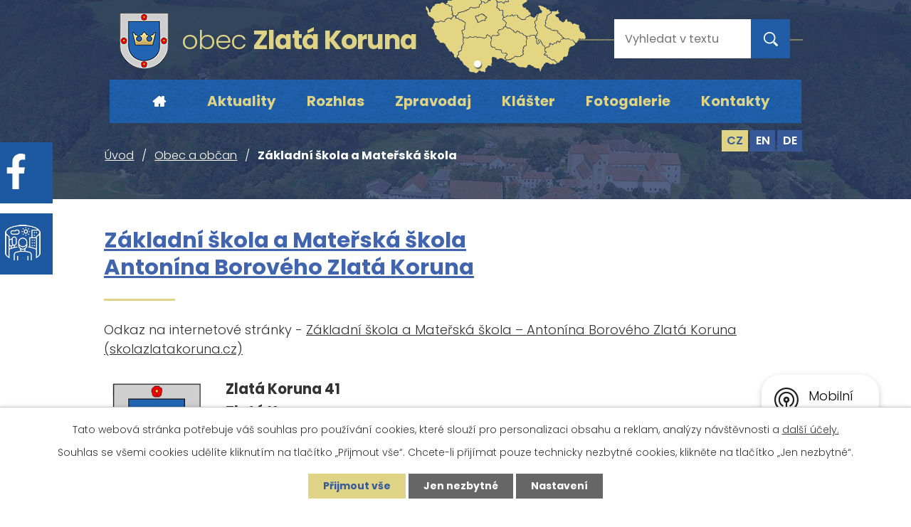

--- FILE ---
content_type: text/html; charset=utf-8
request_url: https://www.zlatakoruna.cz/materska-skola
body_size: 6406
content:
<!DOCTYPE html>
<html lang="cs" data-lang-system="cs">
	<head>



		<!--[if IE]><meta http-equiv="X-UA-Compatible" content="IE=EDGE"><![endif]-->
			<meta name="viewport" content="width=device-width, initial-scale=1, user-scalable=yes">
			<meta http-equiv="content-type" content="text/html; charset=utf-8" />
			<meta name="robots" content="index,follow" />
			<meta name="author" content="Antee s.r.o." />
			<meta name="description" content="Obec Zlatá Koruna má tři katastrální území Zlatá Koruna,Rájov,Plešovice.Nachází se z větší části v Chráněné krajinné oblasti Blanský les a historická část je vesnickou památkovou zónou ve které je hned několik národních památek.Obecní úřad má matriku" />
			<meta name="keywords" content="Základní škola,mateřská školka,MŠ,školka" />
			<meta name="viewport" content="width=device-width, initial-scale=1, user-scalable=yes" />
<title>Základní a Mateřská škola</title>

		<link rel="stylesheet" type="text/css" href="https://cdn.antee.cz/jqueryui/1.8.20/css/smoothness/jquery-ui-1.8.20.custom.css?v=2" integrity="sha384-969tZdZyQm28oZBJc3HnOkX55bRgehf7P93uV7yHLjvpg/EMn7cdRjNDiJ3kYzs4" crossorigin="anonymous" />
		<link rel="stylesheet" type="text/css" href="/style.php?nid=TVFJVw==&amp;ver=1768399196" />
		<link rel="stylesheet" type="text/css" href="/css/libs.css?ver=1768399900" />
		<link rel="stylesheet" type="text/css" href="https://cdn.antee.cz/genericons/genericons/genericons.css?v=2" integrity="sha384-DVVni0eBddR2RAn0f3ykZjyh97AUIRF+05QPwYfLtPTLQu3B+ocaZm/JigaX0VKc" crossorigin="anonymous" />

		<script src="/js/jquery/jquery-3.0.0.min.js" ></script>
		<script src="/js/jquery/jquery-migrate-3.1.0.min.js" ></script>
		<script src="/js/jquery/jquery-ui.min.js" ></script>
		<script src="/js/jquery/jquery.ui.touch-punch.min.js" ></script>
		<script src="/js/libs.min.js?ver=1768399900" ></script>
		<script src="/js/ipo.min.js?ver=1768399889" ></script>
			<script src="/js/locales/cs.js?ver=1768399196" ></script>

			<script src='https://www.google.com/recaptcha/api.js?hl=cs&render=explicit' ></script>

		<link href="/aktuality?action=atom" type="application/atom+xml" rel="alternate" title="Aktuality">
		<link href="/aktualni-uredni-deska?action=atom" type="application/atom+xml" rel="alternate" title="Aktuální úřední deska">
		<link href="/vyhlasky-zakony-rada-zastupitelstvo?action=atom" type="application/atom+xml" rel="alternate" title="Vyhlášky, zákony, rada, zastupitelstvo">
<link rel="preload" href="https://fonts.googleapis.com/css?family=Poppins:300,400,600,700&amp;display=fallback&amp;subset=latin-ext" as="font">
<link href="https://fonts.googleapis.com/css?family=Poppins:300,400,600,700&amp;display=fallback&amp;subset=latin-ext" rel="stylesheet">
<link href="/image.php?nid=1657&amp;oid=7348612" rel="icon" type="image/png">
<link rel="shortcut icon" href="/image.php?nid=1657&amp;oid=7348612">
<script>
ipo.api.live("body", function(el){
//přesun patičky
$(el).find("#ipocopyright").insertAfter("#ipocontainer");
//přidání třídy action-button
$(el).find(".backlink").addClass("action-button");
//přesun velikosti písma
$(el).find(".font-enlargement").appendTo(".velikost-pisma");
//přesun vyhledávání
$(el).find(".fulltextSearchForm").appendTo(".vyhledavani");
//přesun mutací
$(el).find("#ipoLangIcons").appendTo(".mutace");
});
</script>




<link rel="preload" href="/image.php?nid=1657&amp;oid=7348628" as="image">

<script type="text/javascript">
$(document).ready(function(){
$(".fulltext").append($(".elasticSearchForm"));
});
</script>
	</head>

	<body id="page1945783" class="subpage1945783 subpage7300003"
			
			data-nid="1657"
			data-lid="CZ"
			data-oid="1945783"
			data-layout-pagewidth="1024"
			
			data-slideshow-timer="3"
			
						
				
				data-layout="responsive" data-viewport_width_responsive="1024"
			>



							<div id="snippet-cookiesConfirmation-euCookiesSnp">			<div id="cookieChoiceInfo" class="cookie-choices-info template_1">
					<p>Tato webová stránka potřebuje váš souhlas pro používání cookies, které slouží pro personalizaci obsahu a reklam, analýzy návštěvnosti a 
						<a class="cookie-button more" href="https://navody.antee.cz/cookies" target="_blank">další účely.</a>
					</p>
					<p>
						Souhlas se všemi cookies udělíte kliknutím na tlačítko „Přijmout vše“. Chcete-li přijímat pouze technicky nezbytné cookies, klikněte na tlačítko „Jen nezbytné“.
					</p>
				<div class="buttons">
					<a class="cookie-button action-button ajax" id="cookieChoiceButton" rel=”nofollow” href="/materska-skola?do=cookiesConfirmation-acceptAll">Přijmout vše</a>
					<a class="cookie-button cookie-button--settings action-button ajax" rel=”nofollow” href="/materska-skola?do=cookiesConfirmation-onlyNecessary">Jen nezbytné</a>
					<a class="cookie-button cookie-button--settings action-button ajax" rel=”nofollow” href="/materska-skola?do=cookiesConfirmation-openSettings">Nastavení</a>
				</div>
			</div>
</div>				<div id="ipocontainer">

			<div class="menu-toggler">

				<span>Menu</span>
				<span class="genericon genericon-menu"></span>
			</div>

			<span id="back-to-top">

				<i class="fa fa-angle-up"></i>
			</span>

			<div id="ipoheader">

				<div class="header-inner__container">
	<div class="row header-inner flex-container layout-container">
		<div class="logo">
			<a title="Obec Zlatá Koruna" href="/uvod" class="header-logo">
				<span class="znak"><img src="/image.php?nid=1657&amp;oid=7348628" alt="Znak obce"></span>
				<span class="nazev-obce"><span>obec</span> <span>Zlatá Koruna</span></span>
			</a>
			
			
		</div>
		<div class="header-mapa">
			<a title="Zobrazit na mapě" href="https://goo.gl/maps/aLHxztf3jLbtNpgUA" target="_blank" rel="noopener noreferrer">
				<img src="/image.php?nid=1657&amp;oid=7348626" alt="Mapa">
			</a>
		</div>
		<div class="fulltext"> </div>
		<div class="velikost__vyhledavani">
			<div class="velikost-pisma"></div>
			<div class="vyhledavani"></div>
		</div>
		<div class="mutace"></div>
	</div>
</div>

<div class="subpage-background">
	
		 
		<div class="boxImage">
			<div style="background-image:url(/image.php?oid=7348609&amp;nid=1657);"></div>
		</div>
		 
		
	
</div>
<div class="facebook">
	<a href="https://www.facebook.com/Obec-Zlat%C3%A1-Koruna-112338900259774/" target="_blank" rel="noopener noreferrer"><div class="col-2-3 fbtext">
		Facebook<br>obce
		</div><div class="col-1-3"><img alt="facebook" src="/image.php?nid=1657&amp;oid=7462211"></div></a>
</div>
<div class="prohlidka">
	<a href="https://www.virtualtravel.cz/export/zlata-koruna/" target="_blank" rel="noopener noreferrer"><div class="col-2-3 fbtext">
		Virtuální<br>prohlídka
		</div><div class="col-1-3"><img alt="facebook" src="/image.php?nid=1657&amp;oid=11278673"></div></a>
</div><div class="font-enlargement">
	<h4 class="newsheader">
		Změna velikosti písma
	</h4>
	<div class="newsbody">
		<a class="font-smaller" id="font-resizer-smaller">Menší<span class="font-icon"></span></a>
		<a class="font-default" id="font-resizer-default">Standardní</a>
		<a class="font-bigger" id="font-resizer-bigger">Větší<span class="font-icon"></span></a>
	</div>
</div>
<script >

	$(document).ready(function() {
		app.index.changeFontSize(
				'ipopage',
				document.getElementById('font-resizer-smaller'),
				document.getElementById('font-resizer-default'),
				document.getElementById('font-resizer-bigger')
		);
	});
</script>
			</div>

			<div id="ipotopmenuwrapper">

				<div id="ipotopmenu">
<h4 class="hiddenMenu">Horní menu</h4>
<ul class="topmenulevel1"><li class="topmenuitem1 noborder" id="ipomenu7299942"><a href="/uvod">Úvod</a></li><li class="topmenuitem1" id="ipomenu176410"><a href="/aktuality">Aktuality</a></li><li class="topmenuitem1" id="ipomenu8138645"><a href="/rozhlas">Rozhlas</a><ul class="topmenulevel2"><li class="topmenuitem2" id="ipomenu7359561"><a href="http://www.obecnirozhlas.cz/posledni_hlaseni.php?obec=zlata_koruna" target="_blank">Místní rozhlas</a></li></ul></li><li class="topmenuitem1" id="ipomenu209210"><a href="/zpravodaj">Zpravodaj</a></li><li class="topmenuitem1" id="ipomenu176452"><a href="/klaster">Klášter</a></li><li class="topmenuitem1" id="ipomenu9500343"><a href="/fotogalerie">Fotogalerie</a></li><li class="topmenuitem1" id="ipomenu7299961"><a href="/kontakty">Kontakty</a></li></ul>
					<div class="cleartop"></div>
				</div>
			</div>
			<div id="ipomain">
				<div id="ipoLangIcons">

	<div>
		<a href="/uvod" class="lang-cs"><img src="/img/lang_cs.png" title="Česky" alt="Česky"></a>
		<a href="/opening-page" class="lang-en"><img src="/img/lang_en.png" title="English" alt="English"></a>
		<a href="/hauptseite" class="lang-de"><img src="/img/lang_de.png" title="Deutsch" alt="Deutsch"></a>
	</div>

</div>
<div class="elasticSearchForm elasticSearch-container" id="elasticSearch-form-12909322" >
	<h4 class="newsheader">Fulltextové vyhledávání</h4>
	<div class="newsbody">
<form action="/materska-skola?do=mainSection-elasticSearchForm-12909322-form-submit" method="post" id="frm-mainSection-elasticSearchForm-12909322-form">
<label hidden="" for="frmform-q">Fulltextové vyhledávání</label><input type="text" placeholder="Vyhledat v textu" autocomplete="off" name="q" id="frmform-q" value=""> 			<input type="submit" value="Hledat" class="action-button">
			<div class="elasticSearch-autocomplete"></div>
</form>
	</div>
</div>

<script >

	app.index.requireElasticSearchAutocomplete('frmform-q', "\/fulltextove-vyhledavani?do=autocomplete");
</script>

				<div id="ipomainframe">
					<div id="ipopage">
<div id="iponavigation">
	<h5 class="hiddenMenu">Drobečková navigace</h5>
	<p>
			<a href="/uvod">Úvod</a> <span class="separator">&gt;</span>
			<a href="/obec-a-obcan">Obec a občan</a> <span class="separator">&gt;</span>
			<span class="currentPage">Základní škola a Mateřská škola</span>
	</p>

</div>
						<div class="ipopagetext">
							<div class="text view-default content">
								

<div id="snippet--flash"></div>
								
																	<div class="paragraph">
<h1><a href="https://www.skolazlatakoruna.cz/"><strong>Základní škola a Mateřská škola<br> Antonína Borového Zlatá</strong><span> </span><strong>Koruna</strong></a></h1>
<div>Odkaz na internetové stránky - <a href="https://www.skolazlatakoruna.cz/">Základní škola a Mateřská škola – Antonína Borového Zlatá Koruna (skolazlatakoruna.cz)</a> </div>
<div> </div>
<div><img src="/file.php?nid=1657&amp;oid=7568815" alt="znak.png" class="leftFloat" width="153" height="157"></div>
<p><span class="small-text"><strong style="font-size: 1.4em;">Zla</strong><strong style="font-size: 1.4em;">tá K</strong><strong style="font-size: 1.4em;">oruna 41<br><strong>Zla</strong><strong>tá K</strong><strong>oruna<br></strong></strong><strong style="font-size: 18px;">382 02</strong><span style="font-size: 18px;" class="normal-text"><strong> </strong> </span><strong style="font-size: 1.4em;"><br></strong></span></p>
<div><span class="normal-text"><span style="display: inline !important; float: none; background-color: #ffffff; color: #333333; cursor: text; font-family: 'Poppins',sans-serif; font-size: 18px; font-style: normal; font-variant: normal; font-weight: 300; letter-spacing: normal; orphans: 2; text-align: left; text-decoration: none; text-indent: 0px; text-transform: none; -webkit-text-stroke-width: 0px; white-space: normal; word-spacing: 0px;"><br><br><span style="color: #008000;"></span></span></span><span style="color: #ff9900;"></span></div>
<div> </div>
<div> </div>
<div> <span style="border-image-outset: 0; border-image-repeat: stretch; border-image-slice: 100%; border-image-source: none; border-image-width: 1; box-sizing: border-box; font-size: 1em; vertical-align: baseline; padding: 0px; margin: 0px; border: 0px none currentColor;" class="normal-text"><span style="border-image-outset: 0; border-image-repeat: stretch; border-image-slice: 100%; border-image-source: none; border-image-width: 1; box-sizing: border-box; color: #ff0000; vertical-align: baseline; padding: 0px; margin: 0px; border: 0px none currentColor;"><br></span></span><span style="display: inline !important; float: none; background-color: #ffffff; color: #333333; cursor: text; font-family: 'Poppins',sans-serif; font-size: 18px; font-style: normal; font-variant: normal; font-weight: 300; letter-spacing: normal; orphans: 2; text-align: left; text-decoration: none; text-indent: 0px; text-transform: none; -webkit-text-stroke-width: 0px; white-space: normal; word-spacing: 0px;"></span></div>
<div> </div>
<div> </div>
<div>
<div class="mask-home absolute">
<div>
<p> </p>
</div>
<br><br></div>
</div></div>
															</div>
						</div>
					</div>


					

					

					<div class="hrclear"></div>
					<div id="ipocopyright">
<div class="copyright">
	<div class="row copyright__inner flex-container layout-container">
	<div class="copy-adresa">
		<h3>Adresa obecního úřadu</h3>
		<p>
			Zlatá Koruna čp. 55,<br>
			382 02 Zlatá Koruna
		</p>
	</div>
	<div class="copy-kontakt">
		<h3>Kontakt</h3>
		<p>
			<strong>Telefon: </strong><a href="tel:+420380743119">+420 380 743 119</a>
		</p>
		<p>
			<strong>IDS: </strong>6uzb2aq
		</p>
		<p>
			<strong>E-mail: </strong><a href="mailto:ou@zlatakoruna.cz">ou@zlatakoruna.cz</a>
		</p>
	</div>
	<div class="copy-hodiny">
		<h3>Úřední hodiny</h3>
		<p>
			<span>po </span>7:00 - 11:30, 12:00 - 17:00
		</p>
		<p>
			<span>st </span>7:00 - 11:30, 12:00 - 17:00
		</p>
	</div>
	<div class="copy-mapa">
		<h3>Kde nás najdete</h3>
		<a title="Zobrazit na mapě" href="https://goo.gl/maps/aLHxztf3jLbtNpgUA" target="_blank" rel="noopener noreferrer">
			<span class="mapa-image"><img src="/image.php?nid=1657&amp;oid=7348613" alt="Mapa"></span>
			<span class="mapa-title">zobrazit obec <span>na mapě</span></span>
		</a>
	</div>
</div>
<div class="row antee layout-container">
	<div class="layout-container">
		© 2026 Zlatá Koruna, <a href="mailto:ou@zlatakoruna.cz">Kontaktovat webmastera</a>, <span id="links"><a href="/mapa-stranek">Mapa stránek</a>, <a href="/prohlaseni-o-pristupnosti">Prohlášení o přístupnosti</a></span><br>ANTEE s.r.o. - <a href="https://www.antee.cz" rel="nofollow">Tvorba webových stránek</a>, Redakční systém IPO
	</div>
</div>
</div>
					</div>
					<div id="ipostatistics">
<script >
	var _paq = _paq || [];
	_paq.push(['disableCookies']);
	_paq.push(['trackPageView']);
	_paq.push(['enableLinkTracking']);
	(function() {
		var u="https://matomo.antee.cz/";
		_paq.push(['setTrackerUrl', u+'piwik.php']);
		_paq.push(['setSiteId', 3169]);
		var d=document, g=d.createElement('script'), s=d.getElementsByTagName('script')[0];
		g.defer=true; g.async=true; g.src=u+'piwik.js'; s.parentNode.insertBefore(g,s);
	})();
</script>
<script >
	$(document).ready(function() {
		$('a[href^="mailto"]').on("click", function(){
			_paq.push(['setCustomVariable', 1, 'Click mailto','Email='+this.href.replace(/^mailto:/i,'') + ' /Page = ' +  location.href,'page']);
			_paq.push(['trackGoal', null]);
			_paq.push(['trackPageView']);
		});

		$('a[href^="tel"]').on("click", function(){
			_paq.push(['setCustomVariable', 1, 'Click telefon','Telefon='+this.href.replace(/^tel:/i,'') + ' /Page = ' +  location.href,'page']);
			_paq.push(['trackPageView']);
		});
	});
</script>
					</div>

					<div id="ipofooter">
						<div class="rozhlas-banner-container"><a class="rozhlas-banner__icon animated pulse" title="Zobrazit mobilní rozhlas" href="#"> <img src="/img/mobilni-rozhlas/banner_icon.png" alt="logo"> <span class="rozhlas-title">Mobilní <br>Rozhlas</span> <span class="rozhlas-subtitle">Novinky z úřadu přímo do vašeho telefonu</span> </a>
	<div class="rozhlas-banner">
		<div class="rozhlas-banner__close"><a title="zavřít"><img src="/img/mobilni-rozhlas/banner_close-icon.svg" alt="zavřít"></a></div>
		<div class="rozhlas-banner__logo"><a title="Mobilní rozhlas" href="https://www.mobilnirozhlas.cz/" target="_blank" rel="noopener noreferrer"> <img src="/img/mobilni-rozhlas/banner_mr_logo-dark.svg" alt="mobilní rozhlas"> </a></div>
		<div class="rozhlas-banner__text"><span>Důležité informace ze samosprávy <br>přímo do telefonu</span></div>
		<div class="rozhlas-banner__image"><img src="/img/mobilni-rozhlas/banner_foto.png" alt="foto aplikace"></div>
		<div class="rozhlas-banner__cta"><a class="rozhlas-banner-btn rozhlas-banner-btn--telefon" title="Odebírat" href="https://zlatakoruna.mobilnirozhlas.cz/registrace" target="_blank" rel="noopener noreferrer"> Odebírat zprávy do telefonu </a> <a class="rozhlas-banner-btn rozhlas-banner-btn--nastenka" title="Nástěnka" href="https://zlatakoruna.mobilnirozhlas.cz/" target="_blank" rel="noopener noreferrer"> Zobrazit nástěnku </a> <a class="rozhlas-banner-btn rozhlas-banner-btn--app" title="Aplikace" href="/rozhlas"> Stáhnout mobilní aplikaci </a></div>
	</div>
</div>
<script>// <![CDATA[
	ipo.api.live('.rozhlas-banner-container', function(el) {
		$('.rozhlas-banner__icon').click(function(e) {
			$(el).toggleClass('open')
			if ($(el).hasClass('open')) {
				$('.rozhlas-banner').css('display', 'block')
			} else {
				$(el).removeClass('open')
				$('.rozhlas-banner').css('display', 'none')
			}
			e.preventDefault()
		})
		$('.rozhlas-banner__close a').click(function(e) {
			$(el).removeClass('open')
			$(el).find('.rozhlas-banner').css('display', 'none')
		})
	})
	// ]]></script>
					</div>
				</div>
			</div>
		</div>
	</body>
</html>


--- FILE ---
content_type: text/css;charset=utf-8
request_url: https://www.zlatakoruna.cz/style.php?nid=TVFJVw==&ver=1768399196
body_size: 40401
content:
/**
 * User defined IPO styles.
 */

/*** Default IPO styles *******************************************************/
html, body {
	font-family: 'Trebuchet MS', Helvetica, sans-serif;
	font-size: 12px;
	color: #000000;
	margin: 0;
	padding: 0;
	text-align: center;
	-ms-text-size-adjust: 100%;
	-webkit-text-size-adjust: 100%;
	text-size-adjust: 100%;
	background-color: transparent; background-image: none;
}
.top {
	padding: 5px 20px 0 20px;
	font-size: 2.6em;
	font-weight:bold;
	font-style: italic;
	display: block;
	text-decoration: none;
	min-height: 50px;
	-webkit-box-sizing: border-box;
	-moz-box-sizing: border-box;
	box-sizing: border-box;
	color: #000000;
}
.hiddenMenu {
	position:absolute;
	left:-1000px;
	top:auto;
	width:1px;
	height:1px;
	overflow:hidden;
}
.linkback, .linknext, .linkprev {
	font-size: 1.25em;
	display: inline-block;
}
.linknext, .linkprev {
	width: 33%;
	min-height: 1em;
	margin: 0 2%;
}
.linknext {
	float: right;
	text-align: right;
}
.linkprev {
	float: left;
	text-align: left;
}
.linkback {
	width: 26%;
	float: left;
}
.linknext a, .linkprev a, .linkback a {
	text-decoration: none;
	display: inline-block;
}
.linknext a:hover .linknext-chevron {
	right: -10px;
}
.linkprev a:hover .linkprev-chevron {
	left: -10px;
}
.linkback a:hover .linkback-chevron .fa-undo {
	-ms-transform: rotate(-45deg);
	-webkit-transform: rotate(-45deg);
	-moz-transform: rotate(-45deg);
	-o-transform: rotate(-45deg);
	transform: rotate(-45deg);
}
.linknext-title, .linkprev-title, .linknext-text, .linkprev-text, .linkback-text {
	display: inline-block;
}
.linknext-chevron, .linknext-title, .linknext-text, .linkback-text {
	float: right;
}
.linkback-chevron, .linkprev-chevron, .linkprev-text, .linkprev-title {
	float: left;
}
.linknext-text span:first-child, .linkprev-text span:first-child, .linkback-text span {
	text-decoration: underline;
}
.linknext a:hover > .linknext-text span:first-child, .linkprev a:hover > .linkprev-text span:first-child, .linkback:hover .linkback-text span {
	text-decoration: none;
}
.linknext > a > span:first-child {
	margin-left: 10px;
}
.linkprev > a > span:first-child {
	margin-right: 10px;
}
.linknext-chevron, .linkprev-chevron {
	font-size: 1.9em;
	display: inline-block;
	position: relative;
	line-height: 0.75em;
}
.linkback-chevron {
	display: inline-block;
	position: relative;
}
.linkprev-chevron .fa-angle-left,
.linknext-chevron .fa-angle-right{
	font-size: 1.1em;
	line-height: 1em;
}
.linknext-date {
	font-size: 0.65em;
	float: right;
	clear: right;
}
.linkprev-date {
	font-size: 0.65em;
	float: left;
	clear: left;
}
.linkback, .linkprev-title, .linknext-title {
	line-height: 1.2em;
}
.linkback .fa-undo {
	font-size: 1em;
	margin-left: -1.14em;
	transition: all 0.07s ease 0s;
	color: #333333;
}
.linkback a {
	vertical-align: top;
}
a.nolink {
	text-decoration: underline;
	cursor: default;
}
	color:  #333333;
}
#ipopage .blog .content-paginator {
	margin: 3em auto;
}
.copyright {
	padding: 0 15px;
	font-size: 0.75em;
	font-weight: normal;
}
#ipoheader a {
	text-decoration: none;
}
.iporighttext a:hover, .ipolefttext a:hover {
	text-decoration: none;
}
iframe {
	border: none;
}
a {
	word-wrap: break-word;
	-ms-hyphens: auto;
	hyphens: auto;
}
:focus {
	outline: 0;
}
body.using-keyboard :focus {
	outline: 2px solid currentColor;
}

/*** Mess ***/
.button {
	background-color: #dfd486;
	border: 1px solid #ffffff;
	width: 100px;
	font-weight: bold;
	color: #385999;
}
.button2 {
	background-color: #dfd486;
	border: 1px solid #ffffff;
	font-weight: bold;
	color: #385999;
}
.button3 {
	background-color: #dfd486;
	border: 1px solid #ffffff;
	color: #385999;
	font-size: 0.75em;
	font-weight: normal;
}
.item {
	color: #000000;
	background-color: #EEEEEE;
}
.tabtitle {
	color: #FFFFFF;
	background-color:
	#979797;
	font-weight: bold;
}
.tabtitleno {
	color: #FFFFFF;
	background-color: #979797;
	font-weight: bold;
}
.itemhand, .itemhand:link {
	color: #000000;
	background-color: #EEEEEE;
	text-decoration: none;
	cursor: pointer;
}
.itemhand td:hover, .itemhand:hover {
	color: #000000;
	background-color: #DCDCDC;
	text-decoration: none;
	cursor: pointer;
}
.itemhand td textarea:hover {
	cursor: pointer;
	background-color: #DCDCDC;
}
.itemvalue {
	color: #000000;
	background-color: #FFCFCF;
}
.hidden {
	display: none !important;
}
.noprint {
	display: block;
}
.printonly {
	display: none;
}
.component-container table {
	width: 100%;
	border: 0;
}
.spacer5 {
	height: 5px;
}
/*** Layout *******************************************************************/
#ipocontainer, #ipomain, #ipomainframe, #ipotopmenuwrapper, #ipofooter {
	width: 1024px;
}
#ipocontainer {
	position: relative;
	color: #333333;
	margin: 0 auto;
	padding: 0;
	text-align: left;
	background-color: transparent;
}
#ipoheader img, #ipoheader object, #ipofooter img {
	vertical-align: top;
}
#ipoheader {
	width: 100%;
	min-height: 50px;
	color: #000000;
	background-color: transparent;
	position: relative;
}
#ipomain {
	position: relative;
	background-color: transparent; background-image: none;
}
#ipoleftblock, #ipopage, #iporightblock {
	display: inline;
}
#ipopage {
	width: 1024px;
	margin-left: 0px;
	float: left;
	padding: 0;
	color: #333333;
	overflow: visible;
	position: relative;
}
#ipopage, #iporightblock, #ipoleftblock, .ipopagetext {
	min-height: 500px;
}
#iporightblock {
	width: 0px;
	float: left;
	padding: 0;
}
#ipoleftblock {
	width: 0px;
	margin-left: -1024px;
	float: left;
	padding: 0;
}
#ipoleftblockin {
	width: 0px;
	margin: 20px 0;
	padding: 0;
}
.ipopagetext {
	padding: 5px 0px 10px 0px;
}
/*** #iponavigation ***/
#iponavigation p {
	padding: 5px 0px 0px 0px;
	margin: 0px;
}
#iponavigation a {
	color: #333333;
}
#iponavigation a:visited {
	color: #333333;
}
#iponavigation a:hover {
	color: #333333;
	text-decoration: none;
}
/*** #ipocopyright & #ipofooter ***/
#ipocopyright {
	padding: 10px 0px 10px 0px;
	color: #333333;
	font-weight: normal;
	text-align: center;
	clear: both;
}
#ipocopyright a {
	color: #333333;
	text-decoration: underline;
}
#ipocopyright a:hover {
	color: #333333;
	text-decoration: none;
}
#ipofooter {
	clear: both;
	min-height: 10px;
	background-color: transparent;
	color: #000000;
}
/*** #ipomenu ***/
#ipomenu {
	margin: 0px 0px 20px 0px;
}
#ipomenu ul, #ipomenu ul li {
	width: 0px;
}
#ipomenu ul {
	margin: 0;
	padding: 0;
	list-style-type: none;
	float: left;
	background-color: transparent; background-image: none;
}
#ipomenu li {
	margin: 0;
	padding: 0;
	display: block;
	float: left;
	position: relative;
}
#ipomenu a {
	text-align: left;
	font-weight: bold;
	float: none;
	display: block;
	color: #dfd486;
}
#ipomenu li ul {
	visibility: hidden;
	position: absolute;
	z-index: 10;
}
#ipomenu li ul li {
	display: block;
	float: none;
	position: relative;
}
#ipomenu li ul li:hover {
	position: relative;
}
/* simulate child selector for IE */
#ipomenu li:hover ul,
#ipomenu li:hover li:hover ul,
#ipomenu li:hover li:hover li:hover ul,
#ipomenu li:hover li:hover li:hover li:hover ul,
#ipomenu li:hover li:hover li:hover li:hover li:hover ul {
	visibility: visible;
}
#ipomenu li:hover li ul,
#ipomenu li:hover li:hover li ul,
#ipomenu li:hover li:hover li:hover li ul,
#ipomenu li:hover li:hover li:hover li:hover li ul,
#ipomenu li:hover li:hover li:hover li:hover li:hover li ul {
	visibility: hidden;
}
#ipomenu ul li {
	margin: 0 0 1px 0;
	padding: 0;
}
#ipomenu ul li a {
	padding: 5px 5px;
	margin: 0;
	text-decoration: none;
	display: block;
	height: 100%;
	color: #dfd486;
	background-color: transparent; background-image: none;
}
#ipomenu ul li a:hover {
	color: #385999;
	background-color: #dfd486; background-image: none;
}
#ipomenu ul li a.nolink:hover {
	cursor: text;
	color: #dfd486;
	background-color: transparent;
}
#ipomenu ul li.submenu1 ul {
	width: 182px;
	left: 0px;
	margin: 0;
	padding: 0;
	top: 0;
	background-color: #ffffff;
	background-image: none;
	border-top: 1px solid #ffffff;
	border-bottom: 1px solid #ffffff;
}
#ipomenu ul li.submenu1 ul li {
	width: 180px;
	display: block;
	padding: 0;
	margin: 0 0 1px 0;
	border-left: 1px solid #ffffff;
	border-right: 1px solid #ffffff;
	float: left;
}
#ipomenu ul li.submenu1 ul li a {
	padding: 5px 5px;
	display: block;
	margin: 0px;
	color: #dfd486;
	background-color: #ffffff;
	font-weight: bold;
	text-align: left;
	background-image: none;
}
#ipomenu ul li.submenu1 ul li a:hover {
	color: #385999;
	background-color: #dfd486;
	background-image: none;
}
#ipomenu ul li.submenu1 ul li a.nolink:hover {
	cursor: text;
	color: #dfd486;
	background-color: #ffffff;
}
#ipomenu ul li.submenu2 ul, #ipomenu ul li.submenu3 ul, #ipomenu ul li.submenu4 ul, #ipomenu ul li.submenu5 ul {
	width: 180px;
	left: 180px;
	margin: 0;
	padding: 0;
	top: 0;
	background-color: #ffffff;
}
/*** #ipotopmenu ***/
#ipotopmenuwrapper {
	padding: 0;
	margin: 0;
	background-color: transparent; background-image: none;
}
#ipotopmenu {
	padding: 0;
	margin: 0;
}
#ipotopmenu a {
	text-decoration: none;
	color: #dfd486;
	display: block;
	text-align: left;
}
#ipotopmenu ul, #ipotopmenu li {
	list-style-type: none;
	margin: 0;
	padding: 0;
}
#ipotopmenu ul.topmenulevel1 li.topmenuitem1,
#ipotopmenu ul.topmenulevel1 li.noborder {
	height: 23px !important;
	line-height: 23px;
	float: left;
	position: relative;
	font-weight: bold;
	border-left: 1px solid #ffffff;
	z-index: 99;
}
#ipotopmenu ul.topmenulevel1 li.topmenuitem1 a,
#ipotopmenu ul.topmenulevel1 li.noborder a {
	padding: 0 5px;
	background-color: transparent; background-image: none;
}
#ipotopmenu ul.topmenulevel1 li.noborder {
	border: none;
}
#ipotopmenu ul.topmenulevel2,
#ipotopmenu ul.topmenulevel3,
#ipotopmenu ul.topmenulevel4,
#ipotopmenu ul.topmenulevel5,
#ipotopmenu ul.topmenulevel6 {
	top: 23px;
	width: 180px;
	padding: 0 5px;
	position: absolute;
	line-height: 100%;
	left: -1px;
	background: #ffffff;
	visibility: hidden;
	border: 1px solid #ffffff;
	border-top: none;
	z-index: 100;
}
#ipotopmenu ul.topmenulevel3, #ipotopmenu ul.topmenulevel4, #ipotopmenu ul.topmenulevel5, #ipotopmenu ul.topmenulevel6 {
	left: 190px;
	top: -1px;
}
#ipotopmenu ul.topmenulevel2 li.topmenuitem2,
#ipotopmenu ul.topmenulevel3 li.topmenuitem3,
#ipotopmenu ul.topmenulevel4 li.topmenuitem4,
#ipotopmenu ul.topmenulevel5 li.topmenuitem5,
#ipotopmenu ul.topmenulevel6 li.topmenuitem6 {
	margin: 1px -5px 0 -5px;
	font-weight: bold;
	text-align: left;
	padding: 0;
	background-color: #ffffff;
	line-height: 1.2em;
	position: relative;
}
#ipotopmenu ul.topmenulevel2 li.topmenuitem2 a,
#ipotopmenu ul.topmenulevel3 li.topmenuitem3 a,
#ipotopmenu ul.topmenulevel4 li.topmenuitem4 a,
#ipotopmenu ul.topmenulevel5 li.topmenuitem5 a,
#ipotopmenu ul.topmenulevel6 li.topmenuitem6 a {
	font-weight: bold;
	text-align: left;
	padding: 4px 2px 4px 5px;
	line-height: 1.2em;
	height: 100%;
	background-image: none;
}
#ipotopmenu ul.topmenulevel1 li.topmenuitem1 a:hover {
	color: #385999;
	background-color: #dfd486; background-image: none;
}
#ipotopmenu ul.topmenulevel2 li.topmenuitem2 a:hover,
#ipotopmenu ul.topmenulevel3 li.topmenuitem3 a:hover,
#ipotopmenu ul.topmenulevel4 li.topmenuitem4 a:hover,
#ipotopmenu ul.topmenulevel5 li.topmenuitem5 a:hover,
#ipotopmenu ul.topmenulevel6 li.topmenuitem6 a:hover {
	color: #385999;
	background-color: #dfd486;
	background-image: none;
}
#ipotopmenu ul.topmenulevel1 li.topmenuitem1 a.nolink:hover,
#ipotopmenu ul.topmenulevel2 li.topmenuitem2 a.nolink:hover,
#ipotopmenu ul.topmenulevel3 li.topmenuitem3 a.nolink:hover,
#ipotopmenu ul.topmenulevel4 li.topmenuitem4 a.nolink:hover,
#ipotopmenu ul.topmenulevel5 li.topmenuitem5 a.nolink:hover,
#ipotopmenu ul.topmenulevel6 li.topmenuitem6 a.nolink:hover {
	cursor: text;
	color: #dfd486;
	background-color: #ffffff;
}
#ipotopmenu ul.topmenulevel1 li.topmenuitem1:hover ul.topmenulevel2,
#ipotopmenu ul.topmenulevel2 li.topmenuitem2:hover ul.topmenulevel3,
#ipotopmenu ul.topmenulevel3 li.topmenuitem3:hover ul.topmenulevel4,
#ipotopmenu ul.topmenulevel4 li.topmenuitem4:hover ul.topmenulevel5,
#ipotopmenu ul.topmenulevel5 li.topmenuitem5:hover ul.topmenulevel6 {
	visibility: visible;
}
/*** .newsheader & .newsbody ***/
.newsheader {
	padding: 5px 5px;
	color: #dfd486;
	background-color: transparent; background-image: none;
	font-weight: bold;
	margin-bottom: 0.3em;
}
.newsheaderref {
	color: #dfd486;
	font-weight: bold;
}
.newsbody {
	padding: 2px 5px;
	color: #000000;
	font-weight: normal;
	overflow: hidden;
}
.newsbodyrefu {
	color: #000000;
	font-weight: normal;
}
.newsbodyrefu:link {
	color: #000000;
}
.newsbodyrefu:active {
	color: #000000;
	text-decoration: underline;
}
.newsbodyrefu:hover {
	color: #000000;
	text-decoration: underline;
}
.newsbodyrefu:visited {
	color: #000000;
}
.newsbody a {
	color: #000000;
}
/*** column messages **********************************************************/
.column-message {
	padding: 2px 5px;
}
.column-message .newsheader {
	margin-left: -5px;
	margin-right: -5px;
}
.column-message a {
	color: #000000;
}
.ui-autocomplete.ui-menu {
	text-align: left;
}
/*** Default text properties **************************************************/
.ipolefttext, .iporighttext {
	color: #000000;
}
.ipopagetext a {
	color: #333333;
}
.ipopagetext a:visited {
	color: #333333;
}
.ipopagetext a:hover {
	color: #333333;
	text-decoration: none;
}
.styleH3, .styH3, h1 {
	font-family: 'Trebuchet MS', Helvetica, sans-serif;
	font-size: 1.6em;
	font-weight: normal;
	color: #4064ae;
}
.styleH4, .styH4, h2{
	font-family: 'Trebuchet MS', Helvetica, sans-serif;
	font-size: 1.35em;
	font-weight: bold;
	color: #2d3c56;
}
.styleH5, .styH5, h3 {
	font-family: 'Trebuchet MS', Helvetica, sans-serif;
	font-size: 1.2em;
	font-weight: bold;
	color: #333333;
}
.ipopagetext h1 a, .ipopagetext h1 a:hover, .ipopagetext h1 a:visited,
.ipopagetext h2 a, .ipopagetext h2 a:hover, .ipopagetext h2 a:visited,
.ipopagetext h3 a, .ipopagetext h3 a:hover, .ipopagetext h3 a:visited {
	font: inherit;
	color: inherit;
}
.ipopagetext h1 a.tooltip {
	font-size: 1em;
}
.huge-text {
	font-size: 1.8em;
}
.bigger-text {
	font-size: 1.4em;
}
.normal-text {
	font-size: 1em;
}
.smaller-text {
	font-size: 0.9em;
}
.small-text {
	font-size: 0.8em;
}
/*** Table default properties *************************************************/
#ipopage th {
	text-align: center;
}
table.border, table.border td, table.border th {
	border: 1px solid #333333;	border-collapse: collapse;
}
.text th, .paragraph th, .tender th {
	background-color: #385999;
	color: #dfd486;
}
.ipopagetext table p:first-child {
	margin: 0 auto;
}
.ipopagetext table p:last-child {
	margin-bottom: 0;
}
.ipopagetext td, .ipopagetext th {
	padding: 0.2em;
	vertical-align: top;
}
table.evenWidth td {
	width: 10%;
}
/*** Image default properties *************************************************/
img {
	border: none;
}
.imageframe {
	border: 1px solid #ffffff;
}
.leftFloat {
	float: left;
	margin-right: 1em;
}
.rightFloat {
	float: right;
	margin-left: 1em;
}
/*** Cleaners *****************************************************************/
#ipomain #ipomainframe #ipopage .ipopagetext .matrix li.cleaner {
	clear: both;
	width: 100%;
	margin: -1px 0 0 0;
	padding: 0;
	height: 1px;
	min-height: 1px;
	border: none;
	visibility: hidden;
}
.matrix li.cleaner {
	display: block;
}
hr.cleaner {
	clear: both;
	margin: -1px 0 0 0;
	padding: 0;
	height: 1px;
	border: none;
	visibility: hidden;
}
.clearfix:after {
	display: block;
	visibility: hidden;
	font-size: 0;
	content: " ";
	height: 0;
	clear: both;
}
.clear {
	clear: both;
}
.hrclear {
	margin: 0;
	padding: 0;
	clear: both;
	height: 1px;
	font-size: 1px;
	line-height: 1px;
	visibility: hidden;
}
hr {
	height: 0;
	border-color: #555;
	border-style: solid none none;
	border-width: 1px 0 0;
	margin: 1rem 0;
}
.cleartop {
	margin: 0;
	padding: 0;
	clear: both;
	visibility: hidden;
}
/*** Action Buttons ***********************************************************/
.action-button, .action-button:visited {
	padding: 0.3em 1em;
	text-decoration: none;
	font-size: 1.1em;
	font-weight: normal;
	border-radius: 4px;
	color: #385999;
	border: 1px solid #385999;
	background-color: #dfd486;
;
}
.action-button:hover {
	color: #dfd486;
	border: 1px solid #dfd486;
	background-color: #385999;
;
	cursor: pointer;
}
.action-button:active {
	background-image: none;
	filter: none;
}
a.action-button, a.action-button:visited {
	color: #385999;
}
a.action-button:hover {
	color: #dfd486;
}
.action-button:disabled {
	cursor: not-allowed;
	opacity: 0.5;
}
a.disabled {
	opacity: 0.5;
}
a.disabled:hover {
	background: inherit;
	color: inherit;
	cursor: not-allowed;
}
/*** Content Paginator ********************************************************/
#ipopage .content-paginator {
	margin: 1.5em auto;
	white-space: nowrap;
	max-width: 100%;
	text-align: center;
}
#ipopage .content-paginator .content-paginator-wrapper {
	display: inline-block;
	width: auto;
	max-width: 100%;
}
#ipopage .content-paginator .paginator-step,
#ipopage .content-paginator .paginator-separator,
#ipopage .content-paginator .paginator-current,
#ipopage .content-paginator .paginator-button {
	font-weight: normal;
	position: relative;
	float: left;
	padding: 0.5em 0.7em;
	margin-left: -1px;
	font-size: 1em;
	text-decoration: none;
	color: #333333;
	border: 1px solid #dfd486;
}
#ipopage .content-paginator .paginator-step,
#ipopage .content-paginator .paginator-separator,
#ipopage .content-paginator .paginator-current {
	-webkit-box-sizing: border-box;
	-mz-box-sizing: border-box;
	box-sizing: border-box;
	width: 30px;
	padding: 0.5em 0;
	text-align: center;
}
#ipopage .content-paginator .paginator-step:hover {
	background-color: #385999;
	color: #dfd486;
}
#ipopage .content-paginator .paginator-current {
	background-color: #dfd486;
;
	color: #385999;
	font-weight: bold;
}
#ipopage .content-paginator .paginator-button {
	max-width: 100px;
	padding: 0.5em;
}
#ipopage .content-paginator .paginator-prev .paginator-button-icon {
	margin-right: 0.2em;
}
#ipopage .content-paginator .paginator-next .paginator-button-icon {
	margin-left: 0.2em;
}
#ipopage .content-paginator .paginator-button:hover,
#ipopage .content-paginator .paginator-step:hover {
	color: #dfd486;
	background-color: #385999;
;
	cursor: pointer;
}
#ipopage .content-paginator .paginator-prev {
	border-radius: 4px 0 0 4px;
}
#ipopage .content-paginator .paginator-next {
	border-radius: 0 4px 4px 0;
}
#ipopage .content-paginator .paginator-disabled {
	opacity: 0.5;
}
#ipopage .content-paginator .paginator-disabled:hover {
	background: inherit;
	color: inherit;
	cursor: not-allowed;
}
#ipopage .items-counter {
	text-align: right;
	color: #333333;
}

/*** Forms ************************************************************/
/*** forms - general styling */
input, select, textarea {
	border: 1px solid #ffffff;
	color: #333333;
	font-size: 1em;
	font-family: inherit;
}
label .meta {
	font-size: 0.9em;
	font-weight: normal;
	color: #777;
}
.form-item .form-item-field > input:not([type='submit']):focus,
.form-item .form-item-field > textarea:focus,
.form-item .form-item-field > select:focus {
	border-color: currentColor;
}
.form-item .form-item-field input[type="radio"] {
	margin: 0 0.4em 0 0;
	vertical-align: middle;
	width: auto;
	border: none;
}
.form-item .form-item-field input[type="checkbox"] {
	vertical-align: middle;
	width: auto;
	border: none;
}
.form-item .form-item-field input[type="checkbox"] + label {
	vertical-align: middle;
}
.form-item .form-item-label label {
	font-weight: bold;
}
.form-item .form-item-label label .meta {
	font-size: 0.9em;
	font-weight: normal;
	color: #777;
}
/* form - table layout */
.form-horizontal {
	display: table;
	width: 100%;
	border-spacing: 0 0.3em;
}
.form-horizontal .form-item {
	display: table-row;
}
.form-horizontal .form-item .form-item-label,
.form-horizontal .form-item .form-item-field {
	display: table-cell;
	vertical-align: top;
}
.form-horizontal .form-item .form-item-label {
	padding: 0.2em;
}
.form-horizontal .form-item .form-item-field > * {
	padding: 0.2em;
	-webkit-box-sizing: border-box;
	-moz-box-sizing: border-box;
	box-sizing: border-box;
	max-width: 100%;
}
.form-horizontal fieldset ~ .form-item {
	display: table;
	width: 100%;
}
.form-horizontal fieldset ~ .form-item.buttons {
	display: table;
	width: auto;
	margin: 0 auto;
}
.form-horizontal .form-item .form-item-field > input[type="submit"],
.form-horizontal .form-item .form-item-field > input[type="button"] {
	padding: 0.3em 1em;
	width: auto;
}
/* form - below layout */
.form-vertical .form-item {
	margin-bottom: 0.3em;
}
.form-vertical .form-item .form-item-label,
.form-vertical .form-item .form-item-field {
	margin: 0.3em 0;
}
.form-vertical .form-item .form-item-field > * {
	width: 100%;
	max-width: 100%;
	padding: 0.2em;
	-webkit-box-sizing: border-box;
	-moz-box-sizing: border-box;
	box-sizing: border-box;
}
.form-vertical .form-item .form-item-field > input[type="submit"], .form-vertical .form-item .form-item-field > input[type="button"] {
	padding: 0.3em 1em;
	display: inline-block;
	width: auto;
}
.form-vertical .buttons .form-item-field {
	text-align: center;
}
.form-horizontal .buttons .form-item-field {
	text-align: left;
}
/* form - recaptcha */
.form-horizontal .form-item .g-recaptcha > div,
.form-vertical .form-item .g-recaptcha > div {
	padding-left: 0px;
}
body form .grecaptcha-badge {
	display: none;
}
input[name='antispam'] {
	display: none;
}
.form-item.approval {
	font-weight: bold;
}
.form-item.antispam-disclaimer a {
	font-weight: bold;
}
.form-item.approval label {
	vertical-align: middle;
}
.form-item.approval input {
	margin: 0 0.5em 0 0;
	vertical-align: middle;
}
#ipoleftblock input[name='approval'] {
	float: left;
}
/*** div.paragraph ************************************************************/
div.paragraph:after {
	display: block;
	content: ' ';
	height: 0;
	visibility: hidden;
	font-size: 0;
	clear: both;
}
/*** tags *********************************************************************/
.tags {
	margin: 0.5em 0;
}
.tags form > span {
	display: inline-block;
	margin: .5em 1em 0 .5em;
}
.tags form > span input {
	margin: 0 .25em 0 0;
	vertical-align: middle;
}
.tags form > span label {
	vertical-align: middle;
}
.tags > a {
	font-weight: bold;
	float: left;
}
.tags ul {
	display: inline-block;
	padding: 0;
	margin: 0 0 0 .5em;
}
.tags li {
	display: inline;
	list-style: none;
	margin-right: .5em;
}
.tags .filtered {
	font-weight: bold;
	font-size: larger;
}
.tags-selection {
	margin: 10px 0;
}
.tags-selection label {
	font-weight: bold;
	font-size: larger;
}
.tags-selection select {
	min-width: 150px;
	min-height: 25px;
	padding: 0.2em;
	margin: 0.4em;
	box-sizing: border-box;
}
.tags input[type='submit'] {
	display: none;
}
/*** Subscribe toolbar ********************************************************/
.subscribe-toolbar .fa {
	float: right;
	margin-left: 0.5em;
}
.subscribe-toolbar {
	float: right;
}
.with-subscribe > h1 {
	float: left;
}
.ipopagetext .subscribe-toolbar .action-button {
	margin-right: 0.5em;
	margin-top: 1em;
	padding: 0.3em 0.6em;
	float: right;
}
.subscribe-toolbar .action-button:first-child {
	margin-right: 0;
}
/*** Assessment ***************************************************************/
.ratings {
	float: left;
	text-decoration: none;
	min-height: 16px;
	text-align: right;
	cursor: default;
	margin-right: 2em;
}
.ratings .ratings-item {
	display: inline-block;
}
.ratings .ratings-item + .ratings-item {
	margin-left: 2em;
}
.ratings a {
	color: #555;
}
.ratings a:hover {
	color: #000
}
.ratings .inactive {
	cursor: not-allowed;
	color: #d4d4d4;
}
.ratings .fa {
	font-size: 1.25em;
}
/*** Discussion component *****************************************************/
.comment-footer .reply {
	font-size: 1.1em;
}
.comment-name .comment-name-moderator {
	font-style: oblique;
	font-weight: bold;
}
.discussion-add-comment-link {
	float: right;
}
.censored {
	font-style: italic;
}
.comments {
	padding: 0;
}
.comments .comment {
	position: relative;
	list-style: none;
	margin: 0.2em;
	margin-left: 0;
	padding: 0.2em 0.5em 0.2em 1.5em;
}
.comment > .created {
	position: absolute;
	right: 0.2em;
	top: 0.2em;
}
.comments .comment.level-1 {
	margin-left: 2em;
}
.comments .comment.level-2 {
	margin-left: 4em;
}
.comments .comment.level-3 {
	margin-left: 6em;
}
.comments .comment.level-4 {
	margin-left: 8em;
}
.comments .comment.level-5 {
	margin-left: 10em;
}

/*** Gallery layouts **********************************************************/
/*** default list ***/
.albums#listPreview {
	padding: 0;
	margin: 0;
}
.albums#listPreview > li {
	list-style-type: none;
	margin-bottom: 2em;
}
.albums#listPreview h2 a {
	display: block;
	margin-bottom: 0.25em;
}
.albums#listPreview img.intro {
	float: left;
	margin-right: 1.5em;
}
.albums#listPreview div > p:first-child {
	margin-top: 0;
}
.albums#listPreview div p {
	text-align: justify;
}
.article .image-thumbnail img,
.gallery .image-thumbnail img {
	max-width: none;
}
/*** list with all images ***/
.albums#listImages div.clearfix p {
	text-align: justify;
}
/*** Gallery matrix list ***/
.gallery .matrix .title {
	min-height: 3.5em;
}
/*** Gallery/Catalog matrix list **********************************************/
.matrix {
	padding: 0;
}
.matrix a {
	display: block;
	width: 100%;
}
.matrix div > a {
	margin: -2000px;
	padding: 2000px;
}
.matrix .title {
	margin: 0;
}
.matrix .title a {
	padding: 0.2em 0 0.8em;
}
.matrix li {
	list-style-type: none;
	float: left;
	width: 33%;
	margin: 0 0 0.2em;
	text-align: left;
	overflow: hidden;
}
.matrix li.column-1 {
	margin-left: 0.5%;
	margin-right: 0.5%;
}
.matrix li > div {
	display: block;
	background: #eee;
	min-height: 373px;
	text-align: center;
	vertical-align: top;
	padding: 0.2em 5px;
}
/*** Gallery/Catalog images component *****************************************/
.images {
	margin: 1em 0;
}
.image-wrapper {
	float: left;
	height: auto;
	box-shadow: 1px 1px 16px -4px #888888;
	position: relative;
	behavior: url(js/PIE.htc);
	background-color: transparent;
}
.image-wrapper .image-inner-wrapper {
	position: relative;
}
.image-wrapper .image-inner-wrapper.with-description {
	padding-bottom: 2em;
}
.image-wrapper .image-inner-wrapper .image-thumbnail {
	background-color: #333333;
	margin: 0 auto;
	position: relative;
	width: 100%;
}
.image-wrapper .image-inner-wrapper a.image-detail {
	display: inline-block;
	height: 100%;
	text-align: center;
	margin: 0 auto;
	overflow: hidden;
	vertical-align: middle;
	width: 100%;
}
.image-wrapper .image-inner-wrapper .image-description {
	padding: 0.5em 0 0 0;
	z-index: 3;
	position: absolute;
	bottom: 0;
	left: 0;
	min-height: 2em;
	text-overflow: ellipsis;
	overflow: hidden;
	white-space: nowrap;
	-moz-box-sizing: border-box;
	-webkit-box-sizing: border-box;
	box-sizing: border-box;
}
/*** Discussion module - column component *************************************/
.discussion-column-box {
	margin-bottom: 1em;
}
/*** Blog *********************************************************************/
.articles {
	padding: 0;
}
.article.article--sticky {
	background: #f3f3f3;
	padding: 1em 2em;
	border: 1px solid #aaa;
	border-left: 3px solid #aaa;
	margin-bottom: 1em;
}
.blog .articles > li h2 {
	color: #2d3c56;
}
.blog .articles > li > a p {
	margin-bottom: 0.2em;
}
.blog .articles > li > hr {
	margin: 0.15em 0em;
}
.article-footer, .comment-footer {
	text-align: right;
}
.blog.view-detail .article-footer {
	display: inline-block;
	width: 100%;
}
.blog.view-detail .article-footer > div {
	margin: 0.5em 0;
	display: inline-block;
	float: left;
	text-align: left;
}
#discussion {
	margin-top: 2em;
}
.blog.view-detail .article-footer .published, .blog.view-detail .article-footer .author {
	float: right;
}
.article-footer .published span, .article-footer .author-label {
	font-weight: bold;
}
.blog.view-detail .article-footer .author {
	width: 100%;
}
form.article table {
	width: 100%;
}
.dates > span {
	font-weight: bold;
}
.dates > div, .article-footer .author > div {
	display: inline-block;
}
.blog #frm-subscriptionConfirmation-form ul li,
.blog #frm-editSubscription-form ul li {
	list-style-type: none;
}
.blog #frm-subscriptionConfirmation-form .form-item > ul,
.blog #frm-editSubscription-form .form-item > ul {
	padding-left: 0;
}
/*** BLOG - listLayouts, styles for all templates *****************************/
.articles .comments-number {
	display: inline-block;
	margin-top: 1em;
	font-size: 0.8em;
}
/*** BLOG - blogSimple ********************************************************/
.simple .articles .dueDate {
	display: inline-block;
	padding-bottom: 0.5em;
}
/*** BLOG - twoColumnsLayout **************************************************/
.two_columns .articles {
	position: relative;
}
.two_columns .article:after {
	display: block;
	visibility: hidden;
	font-size: 0;
	content: " ";
	height: 0;
	clear: both;
}
.two_columns ul.tags {
	margin-bottom: 2em;
}
.two_columns h2 {
	margin-bottom: 0.2em;
}
.two_columns .article .intro-content {
	margin-left: 10em;
	text-align: justify;
}
.two_columns .article .author,
.two_columns .article .published,
.two_columns .article .dueDate {
	display: block;
	font-size: 0.9em;
}
.two_columns .morelink {
	float: right;
}
.two_columns .article .additional-info {
	float: left;
	width: 10em;
}
.calendarDate {
	display: block;
	width: 3em;
	border-radius: 6px;
	font-style: normal;
	font-weight: bold;
	text-align: center;
	line-height: 1.6;
	background-color: lightgrey;
	background-image: -webkit-gradient(linear, left top, left bottom, from(white), to(lightgrey));
	background: -o-linear-gradient(top, white 0%, lightgrey 100%);
	background: linear-gradient(top, white 0%, lightgrey 100%);
	box-shadow: 2px 2px 4px -1px gray;
	font-size: 1.5em;
	margin-bottom: 0.8em;
}
.calendarDate span {
	display: block;
	border-radius: 6px 6px 2px 2px;
	font-size: 0.8em;
	padding: 0.1em;
	line-height: 1.2;
	box-shadow: 0px 3px 2px -2px gray;
	background-color: darkred;
	background-image: -webkit-gradient(linear, left top, left bottom, from(red), to(darkred));
	background: -o-linear-gradient(top, red 0%, darkred 100%);
	background: linear-gradient(top, red 0%, darkred 100%);
	color: white;
	text-shadow: 0 -1px 0 rgba(0, 0, 0, 0.7);
}
.blog-news .calendarDate {
	font-size: 1em;
	float: left;
	margin-right: 0.5em;
	margin-bottom: 0;
	color: black;
}
.blog-news .calendarDate span {
	font-weight: normal;
}
/*** BLOG - Divided Background Layout *****************************************/
.divided_bg .article {
	position: relative;
	border-radius: 6px;
	margin-bottom: 2em;
	padding: 0.5em 1em 2em;
	background-color: #ffffff;
	box-shadow: 1px 1px 12px -5px;
	behavior: url(js/PIE.htc);
}
.divided_bg h2 {
	margin-bottom: 0.25em;
}
.divided_bg h2 a {
	text-decoration: none;
}
.divided_bg h2 a:hover {
	opacity: 0.5;
}
.view-default.divided_bg .articles .article .articleText img {
	max-width: 100%;
	height: auto;
}
.divided_bg .article .dueDate {
	display: inline-block;
	padding-bottom: 0.5em;
}
.divided_bg .article .leftFooter {
	float: left;
	width: 50%;
}
.divided_bg .article .rightFooter {
	float: right;
	width: 50%;
	text-align: right;
}
.divided_bg .article .rightFooter,
.divided_bg .article .leftFooter span {
	display: block;
	font-size: 0.9em;
}
.divided_bg .article .rightFooter .addComment {
	display: inline;
}
.divided_bg .article .cleaner {
	margin-bottom: 1em;
}
/************** Blog - column box *********************************************/
.blog-news ul li {
	list-style: none;
}
.blog-news ul.list, .blog-news ul.calendar {
	margin: 0;
	padding: 0;
}
.blog-news ul.list li, .blog-news ul.calendar li {
	margin: 0.5em 0;
}
.blog-news ul.list li a {
	color: #000000;
}
.blog-news ul.list li a:hover, .blog-news ul.calendar li a:hover {
	text-decoration: none;
}
.blog-news ul li .due {
	font-weight: bold;
	margin-right: 0.2em;
}
.blog-news ul.list li .title {
	font-size: 1em;
	font-weight: normal;
}
.blog-news ul.calendar li {
	padding: 0.3em 0;
}
.blog-news ul.thumbnail {
	padding: 0;
}
.blog-news ul.thumbnail li {
	margin-bottom: 0.2em;
}
.blog-news ul.thumbnail li > a {
	display: block;
	padding: .4em;
	color: #dfd486;
	background-color: transparent; background-image: none;
	font-weight: bold;
}
/*** Language icons ***********************************************************/
#ipoLangIcons {
	position: absolute;
	top: 3px;
	right: 3px;
}
#ipoLangIcons > div {
	text-align: left;
}
#ipoLangIcons > div a {
	margin: .2em;
	display: inline-block;
	vertical-align: middle;
}
#ipoLangIcons a img {
	width: 18px;
}
.lang-cs img,
.lang-en img,
.lang-fr img,
.lang-ru img,
.lang-pl img,
.lang-sk img,
.lang-it img,
.lang-es img,
.lang-hu img,
.lang-nl img,
.lang-ua img {
	display: block;
}
/*** Tender *******************************************************************/
a.cell-link {
	display: block;
	padding: 2000px;
	margin: -2000px;
	text-decoration: none;
}
table.tenders {
	width: 100%;
	margin-top: 1.5em;
	margin-bottom: 1em;
}
#ipopage .tenders th {
	padding: 0.5em;
}
#ipopage .tenders td {
	padding: 0.25em;
	overflow: hidden;
	vertical-align: middle;
}
#ipopage .tenders .right {
	text-align: right;
	margin-left: 0.3em;
}
ul.tenders {
	margin: 0 0 0.5em;
	padding: 0.5em;
}
ul.tenders li {
	list-style-type: none;
	clear: left;
}
ul.tenders li span.ui-icon-document {
	float: left;
	margin-right: 0.5em;
}
.tender .footer {
	text-align: right;
}
/*** Website registration *****************************************************/
.webSiteRegistration .form-item .form-item-label {
	display: table;
	width: 100%;
}
.webSiteRegistration .form-item .form-item-label label,
.webSiteRegistration .form-item .form-item-label .validator-message {
	display: table-cell;
	width: 50%;
	vertical-align: middle;
}
.webSiteRegistration .form-item .validator-message-content {
	display: table;
	float: right;
	border: 1px solid;
	box-shadow: 2px 2px 3px -2px #888;
	color: #000000;
	position: relative;
	font-size: 0.9em;
	padding: 0.3em;
}
.webSiteRegistration .validator-message .validator-message-text {
	display: table-cell;
	vertical-align: middle;
	padding-right: 0.5em;
}
.webSiteRegistration .validator-message .validator-message-icon {
	display: table-cell;
	vertical-align: middle;
	width: 20px;
	height: 20px;
	background-color: transparent;
	background-image: url('img/website-registration-sprite.png');
	background-repeat: no-repeat;
}
.webSiteRegistration .validator-message-loading .validator-message-content {
	background-color: #e5f5fa;
	border-color: #b7e3f1;
}
.webSiteRegistration .validator-message-ok .validator-message-content {
	background-color: #ecf9e7;
	border-color: #b7e3b7;
}
.webSiteRegistration .validator-message-error .validator-message-content {
	background-color: #fce5e5;
	border-color: #f8b7b7;
}
.webSiteRegistration .validator-message-ok .validator-message .validator-message-icon {
	background-position: 0 50%;
}
.webSiteRegistration .validator-message-error .validator-message .validator-message-icon {
	background-position: -20px 50%;
}
.webSiteRegistration .validator-message-loading .validator-message .validator-message-icon {
	background: url('img/website-registration-loader.gif') no-repeat transparent;
}
.webSiteRegistration .validator-message-error .form-item-field > * {
	border-color: #f8b7b7;
}
/*** elastic fulltext *********************************************************/
#ipoheader .elasticSearchForm .newsheader {
	display: none;
}
.elasticSearchForm .newsbody {
	overflow: visible;
}
.elasticSearchForm input[type=text] {
	display: block;
	padding: 2px;
	width: 100%;
	-webkit-box-sizing: border-box;
	-moz-box-sizing: border-box;
	box-sizing: border-box;
}
.elasticSearchForm input[type=submit] {
    display: block;
    margin: 0.2em 0 0.2em auto;
}
/*** .noticeBoard - uredni deska **********************************************/
#ipopage .noticeBoard table.datagrid tbody tr a {
	display: block;
	width: 100%;
	height: 100%;
	color: #000000;
	text-decoration: none;
}
#ipopage .noticeBoard table.datagrid tbody tr a .fa {
	margin-left: .5em;
}
#ipopage .noticeBoard table.datagrid tbody tr a .fa-files-o {
	transform: scale(-1, 1);
}
.noticeBoard .last-updated {
	margin: 1em 0;
	float: right;
}
.noticeBoard .last-updated:after {
	clear: both;
	display: block;
	content: ' ';
}
.noticeBoard .files .icon {
	vertical-align: middle;
}
.noticeBoard .datagrid .ui-icon-document {
	background-position: -36px -100px;
	display: inline-block;
	height: 9px;
	margin-right: 0.3em;
	width: 8px;
}
.noticeBoardOverview-filter {
	margin-bottom: 1em;
}
.noticeBoardOverview-filter fieldset {
	border: 1px solid #ccc;
	margin: 0;
	padding: 2em;
}
.noticeBoardOverview-filter legend {
	margin: 1px 0;
	font-size: 1.3em;
	font-weight: bold;
	padding: 0 .5em;
}
.noticeBoardOverview-filter-item {
	box-sizing: border-box;
	padding-bottom: 1em;
	display: -webkit-box;
	display: -ms-flexbox;
	display: flex;
}
.noticeBoardOverview-filter-item span {
	margin-right: 1em;
	margin-bottom: .5em;
	display: -webkit-box;
	display: -ms-flexbox;
	display: flex;
	-webkit-box-align: center;
	-ms-flex-align: center;
	align-items: center;
}
.noticeBoardOverview-filter-item span input {
	margin: 0 .5em 0 0;
}
.noticeBoardOverview-filter-label {
	min-width: 130px;
	margin-bottom: .25em;
}
.noticeBoardOverview-filter-controls {
	display: -webkit-box;
	display: -ms-flexbox;
	display: flex;
	-webkit-box-flex: 1;
	-ms-flex-positive: 1;
	flex-grow: 1;
	-ms-flex-wrap: wrap;
	flex-wrap: wrap;
	-webkit-box-orient: horizontal;
	-webkit-box-direction: normal;
	-ms-flex-direction: row;
	flex-direction: row;
	-webkit-box-pack: start;
	-ms-flex-pack: start;
	justify-content: flex-start;
}
.noticeBoardOverview-filter-controls > input:focus,
.noticeBoardOverview-filter-controls > select:focus {
	border-color: currentColor;
}
.noticeBoardOverview-filter-controls > input,
.noticeBoardOverview-filter-controls > select {
	width: 100%;
}
.noticeBoardOverview-filter-search {
	clear: both;
	text-align: center;
	margin-top: .5em;
	-webkit-box-flex: 1;
	-ms-flex-positive: 1;
	flex-grow: 1;
}
.noticeBoardOverview-item {
	padding: 2em;
	margin: 2em 0 0;
	border: 1px solid #ccc;
	box-shadow: 1px 1px 3px rgba(0, 0, 0, 0.1);
	background: #fff;
}
.noticeBoardOverview-item > div {
	margin: 1em 0;
}
.noticeBoardOverview-item > :first-child {
	margin-top: 0;
}
.noticeBoardOverview-item > :last-child {
	margin-bottom: 0;
}
.noticeBoardOverview--grid {
	display: -webkit-box;
	display: -ms-flexbox;
	display: flex;
	-webkit-box-orient: horizontal;
	-webkit-box-direction: normal;
	-ms-flex-direction: row;
	flex-direction: row;
	-ms-flex-wrap: wrap;
	flex-wrap: wrap;
	margin: 0 -1em;
	-webkit-box-pack: justify;
	-ms-flex-pack: justify;
	justify-content: space-between;
}
.noticeBoardOverview--grid .noticeBoardOverview-item {
	padding: 2em;
	border: 1px solid #ccc;
	margin: 1em;
	-ms-flex-negative: 1;
	flex-shrink: 1;
	width: calc(50% - 2em);
	box-sizing: border-box;
}
@media only screen and (max-width: 1024px) {
	.noticeBoardOverview--grid .noticeBoardOverview-item {
		width: 100%;
	}
	.noticeBoardOverview-filter-item {
		-webkit-box-orient: vertical;
		-webkit-box-direction: normal;
		-ms-flex-direction: column;
		flex-direction: column;
	}
}
.noticeBoard #frm-noticeOverview-itemsPerPageChooser-form {
	margin-left: auto;
	text-align: right;
}
.noticeBoard #frm-noticeOverview-itemsPerPageChooser-form .form-item-label {
	display: inline-block;
	vertical-align: middle;
	padding-right: 1em;
}
.noticeBoard #frm-noticeOverview-itemsPerPageChooser-form .form-item-field {
	display: inline-block;
	vertical-align: middle;
}
.noticeBoard #frm-noticeOverview-itemsPerPageChooser-form:before,
.noticeBoard #frm-noticeOverview-itemsPerPageChooser-form:after {
	clear: both;
	content: ' ';
	display: table;
}
/*** .noticeAggregator - Přehled zveřejněných dokumentů **********************************************/
.noticeAggregatorFilter {
	margin-bottom: 1em;
}
.noticeAggregatorFilter .col-1-2 {
	padding: 0;
}
.noticeAggregatorFilter-buttons {
	padding: 1em 0;
}
.noticeAggregatorItem {
	padding: 1em;
	border: 1px solid #bbb;
	margin-top: 2em;
}
.noticeAggregatorItem .col-1-2 {
	padding: 0;
}
.noticeAggregatorItem h2 {
	margin-top: 0;
}
.noticeAggregatorItem-inserted {
	margin-top: 0.5em;
}
/*** filesRenderer ************************************************************/
#ipopage ul.files {
	margin: 0 0 0.5em;
	padding: 0.5em;
}
#ipopage ul.files li {
	list-style-type: none;
	clear: left;
	margin-bottom: 0.5em;
}
.file-type {
	width: 34px;
	height: 34px;
	display: inline-block;
	vertical-align: middle;
	margin-right: 0.5em;
	background-size: contain;
	background-repeat: no-repeat;
	background-position: 100% 50%;
	background-image: url('img/fileIcons/default.svg');
}
.file-type-bmp {
	background-image: url('img/fileIcons/bmp.svg');
}
.file-type-csv {
	background-image: url('img/fileIcons/csv.svg');
}
.file-type-doc,
.file-type-docx {
	background-image: url('img/fileIcons/doc.svg');
}
.file-type-gif {
	background-image: url('img/fileIcons/gif.svg');
}
.file-type-jpg,
.file-type-jpeg {
	background-image: url('img/fileIcons/jpg.svg');
}
.file-type-odp {
	background-image: url('img/fileIcons/odp.svg');
}
.file-type-ods {
	background-image: url('img/fileIcons/ods.svg');
}
.file-type-odt {
	background-image: url('img/fileIcons/odt.svg');
}
.file-type-otf {
	background-image: url('img/fileIcons/otf.svg');
}
.file-type-pdf {
	background-image: url('img/fileIcons/pdf.svg');
}
.file-type-png {
	background-image: url('img/fileIcons/png.svg');
}
.file-type-ppt,
.file-type-pptx {
	background-image: url('img/fileIcons/ppt.svg');
}
.file-type-rar {
	background-image: url('img/fileIcons/rar.svg');
}
.file-type-rtf {
	background-image: url('img/fileIcons/rtf.svg');
}
.file-type-svg {
	background-image: url('img/fileIcons/svg.svg');
}
.file-type-txt {
	background-image: url('img/fileIcons/txt.svg');
}
.file-type-xls,
.file-type-xlsx {
	background-image: url('img/fileIcons/xls.svg');
}
.file-type-xml {
	background-image: url('img/fileIcons/xml.svg');
}
.file-type-zip {
	background-image: url('img/fileIcons/zip.svg');
}
/*** TuristikaCZ, Catalog, ... ************************************************/
.order-tabs {
	overflow: hidden;
	width: 100%;
	margin: 0;
	padding: 0;
	list-style: none;
	position: relative;
	top: 1px;
}
.order-tabs li {
	display: inline-block;
	margin-right: 4px;
}
.order-tabs a {
	position: relative;
	padding: 8px 10px;
	display: inline-block;
	text-decoration: none;
	border-radius: 3px;
}
.order-tabs a:before {
	display: inline-block;
	margin-right: 0.5em;
	font: normal normal normal 14px/1 FontAwesome;
	font-size: inherit;
	text-rendering: auto;
	-webkit-font-smoothing: antialiased;
	-moz-osx-font-smoothing: grayscale;
	transform: translate(0, 0);
}
.order-tabs .tab-price-high-to-low a:before {
	content: "\f107";
}
.order-tabs .tab-price-low-to-high a:before {
	content: "\f106";
}
.order-tabs .tab-alphabetically a:before {
	content: "\f15d";
}
.order-tabs .tab-newest a:before {
	content: "\f017";
}
.order-tabs .tab-rating a:before {
	content: "\f005";
}
.order-tabs .current a {
	font-weight: bold;
	pointer-events: none;
}
.customer-links {
	text-align: center;
	margin: 1em 0;
}
.customer-links a {
	display: inline-block;
	margin: 0 1em;
}
.customer .attributes {
	display: table;
	width: 100%;
	box-sizing: border-box;
	margin: 10px 0;
	padding: 0;
}

.customer .attributes .attributes-row {
	width: 100%;
	display: table-row;
}
.customer .attributes .attributes-row:nth-child(odd) {
	background-color: #ccc;
}
.customer .attributes .attributes-cell {
	width: 48%;
	float: left;
	padding: 1%;
	display: table-cell;
}
/*** Poll *********************************************************************/
.poll-option-bar > * {
	height: 1.1em;
	display: block;
	float: left;
}
.poll-bar-filled {
	background-color: #ffffff;
}
.poll-bar-unfilled {
	background-color: #dfd486;
}
.poll-option {
	margin: 0 0 0.75em;
}
.poll-option-result {
	width: 100%;
	overflow: hidden;
}
.poll-option-text {
	overflow: hidden;
	width: 100%;
	min-height: 1.4em;
}
.poll-option-text input {
	margin: 0 0.1em 0 0;
	vertical-align: text-top;
}
.newsbody .poll-option-bar {
	width: 75%;
	float: left;
	margin-right: 0.5em;
}
.newsbody .poll-option-stats,
.newsbody .poll-summary {
	float: left;
}
.newsbody .poll-summary-paragraph {
	margin: 0.25em 0;
}
.newsbody .poll-option-percVotes {
	display: none;
}
.newsbody .poll-summary {
	margin-top: 0.5em;
}
.poll-widget-question {
	font-weight: bold;
	margin: 0.5em 0;
}
/*** Weather ******************************************************************/
/*** Weather :: template ******************************************************/
.forecast {
	width:100%;
	margin-bottom: 3.5em;
}
.forecast .weather-day, .other-days .weather-day {
	float: left;
	width: 18%;
	padding: 0 0 1.1em 0;
	margin: 0 1%;
	text-align: center;
	border-radius: 10px;
	box-shadow: 0 0 11px -5px #ffffff inset;
	behavior: url(js/PIE.htc);
}
.forecast .temperature-night, .forecast .temperature-day, .weather-day .wind-speed {
	display: block;
	height: 1.3em;
	margin-bottom: 0.2em;
	font-size: 1.7em;
	padding: 3px 0 0 36px;
	background: url("img/weather-sprite.png") no-repeat scroll -20px -2230px transparent;
}
.forecast .temperature-day {
	background-position: -20px -2261px;
}
.forecast .temperature-night {
	font-size: 1.3em;
	padding-top: 5px;
}
.weather-day .wind-speed {
	font-size: 1.1em;
	margin: 0 0 0 10px;
	padding: 3px 0 0 28px;
	background-position: -29px -2311px;
}
.weather-day .southern {
	background-position: -29px -2311px;
}
.weather-day .southwestern {
	background-position: -29px -2435px;
}
.weather-day .western {
	background-position: -29px -2331px;
}
.weather-day .northwestern {
	background-position: -29px -2377px;
}
.weather-day .northern {
	background-position: -29px -2290px;
}
.weather-day .northeastern {
	background-position: -29px -2404px;
}
.weather-day .eastern {
	background-position: -29px -2354px;
}
.weather-day .southeastern {
	background-position: -29px -2466px;
}
.weather .forecast .weather-day:first-child {
	box-shadow: none;
	text-align: left;
}
.other-days .weather-day{
	width:23%;
}
.weather-day h2 {
	margin-top: 0;
}
.weather-day span {
	font-size: 1.3em;
	display: block;
}
.other-days .weather-day .wind-speed {
	display: inline-block;
	padding: 3px 0 0 13px;
	margin: 0;
}
.weather-state {
	display: block;
	width: 69px;
	height: 62px;
	margin:0 auto;
	text-indent: -2000em;
	background-image: url('img/weather-sprite.png');
	background-color: transparent;
	background-repeat: no-repeat;
	background-attachment: scroll;
}
.weather-state.bourky-noc {
	background-position:0 -0px;
}
.weather-state.bourky {
	background-position:0 -62px;
}
.weather-state.dest-noc {
	background-position:0 -124px;
}
.weather-state.dest {
	background-position:0 -186px;
}
.weather-state.jasno-noc {
	background-position:0 -248px;
}
.weather-state.jasno {
	background-position:0 -310px;
}
.weather-state.kroupy-noc {
	background-position:0 -372px;
}
.weather-state.kroupy {
	background-position:0 -434px;
}
.weather-state.mlha-noc {
	background-position:0 -496px;
}
.weather-state.mlha {
	background-position:0 -558px;
}
.weather-state.obcasny-dest-noc {
	background-position:0 -620px;
}
.weather-state.obcasny-dest {
	background-position:0 -682px;
}
.weather-state.oblacno-noc {
	background-position:0 -744px;
}
.weather-state.oblacno {
	background-position:0 -806px;
}
.weather-state.polojasno-noc {
	background-position:0 -868px;
}
.weather-state.polojasno {
	background-position:0 -930px;
}
.weather-state.prehanky-bourky-noc {
	background-position:0 -992px;
}
.weather-state.prehanky-bourky {
	background-position:0 -1054px;
}
.weather-state.prehanky-dest-noc {
	background-position:0 -1116px;
}
.weather-state.prehanky-dest {
	background-position:0 -1178px;
}
.weather-state.prehanky-snih-dest-noc {
	background-position:0 -1240px;
}
.weather-state.prehanky-snih-dest {
	background-position:0 -1302px;
}
.weather-state.prehanky-snih-noc {
	background-position:0 -1364px;
}
.weather-state.prehanky-snih {
	background-position:0 -1426px;
}
.weather-state.skorojasno-bourky-noc {
	background-position:0 -1488px;
}
.weather-state.skorojasno-bourky {
	background-position:0 -1550px;
}
.weather-state.skorojasno-noc {
	background-position:0 -1612px;
}
.weather-state.skorojasno {
	background-position:0 -1674px;
}
.weather-state.skorojasno-prehanky-noc {
	background-position:0 -1736px;
}
.weather-state.skorojasno-prehanky {
	background-position:0 -1798px;
}
.weather-state.snih-dest-noc {
	background-position:0 -1860px;
}
.weather-state.snih-dest {
	background-position:0 -1922px;
}
.weather-state.snih-noc {
	background-position:0 -1984px;
}
.weather-state.snih {
	background-position:0 -2046px;
}
.weather-state.zatazeno-noc {
	background-position:0 -2108px;
}
.weather-state.zatazeno {
	background-position:0 -2170px;
}
/*** Weather :: component *****************************************************/
.ipoWeather .comp-days .weather-day {
	width: 46%;
	padding: 0;
	margin: 1%;
}
.ipoWeather .comp-days .weather-day > div {
	display: block;
	width: 100%;
	padding: 1em 1%;
}
.ipoWeather .comp-days span {
	font-size: 1em;
}
.ipoWeather .comp-days {
	margin-bottom: 0;
}
.ipoWeather .weather-state {
	width: 42px;
	height: 37px;
	background-image: url('img/weather-sprite-component.png');
}
.ipoWeather .bourky-noc {
	background-position:0 -0px;
}
.ipoWeather .bourky {
	background-position:0 -37px;
}
.ipoWeather .dest-noc {
	background-position:0 -74px;
}
.ipoWeather .dest {
	background-position:0 -111px;
}
.ipoWeather .jasno-noc {
	background-position:0 -152px;
}
.ipoWeather .jasno {
	background-position:0 -189px;
}
.ipoWeather .kroupy-noc {
	background-position:0 -228px;
}
.ipoWeather .kroupy {
	background-position:0 -264px;
}
.ipoWeather .mlha-noc {
	background-position:0 -301px;
}
.ipoWeather .mlha {
	background-position:0 -338px;
}
.ipoWeather .obcasny-dest-noc {
	background-position:0 -376px;
}
.ipoWeather .obcasny-dest {
	background-position:0 -413px;
}
.ipoWeather .oblacno-noc {
	background-position:0 -450px;
}
.ipoWeather .oblacno {
	background-position:0 -487px;
}
.ipoWeather .polojasno-noc {
	background-position:0 -530px;
}
.ipoWeather .polojasno {
	background-position:0 -567px;
}
.ipoWeather .prehanky-bourky-noc {
	background-position:0 -606px;
}
.ipoWeather .prehanky-bourky {
	background-position:0 -642px;
}
.ipoWeather .prehanky-dest-noc {
	background-position:0 -681px;
}
.ipoWeather .prehanky-dest {
	background-position:0 -717px;
}
.ipoWeather .prehanky-snih-dest-noc {
	background-position:0 -755px;
}
.ipoWeather .prehanky-snih-dest {
	background-position:0 -793px;
}
.ipoWeather .prehanky-snih-noc {
	background-position:0 -829px;
}
.ipoWeather .prehanky-snih {
	background-position:0 -868px;
}
.ipoWeather .skorojasno-bourky-noc {
	background-position:0 -905px;
}
.ipoWeather .skorojasno-bourky {
	background-position:0 -943px;
}
.ipoWeather .skorojasno-noc {
	background-position:0 -982px;
}
.ipoWeather .skorojasno {
	background-position:0 -1020px;
}
.ipoWeather .skorojasno-prehanky-noc {
	background-position:0 -1058px;
}
.ipoWeather .skorojasno-prehanky {
	background-position:0 -1095px;
}
.ipoWeather .snih-dest-noc {
	background-position:0 -1134px;
}
.ipoWeather .snih-dest {
	background-position:0 -1172px;
}
.ipoWeather .snih-noc {
	background-position:0 -1211px;
}
.ipoWeather .snih {
	background-position:0 -1249px;
}
.ipoWeather .zatazeno-noc {
	background-position:0 -1287px;
}
.ipoWeather .zatazeno {
	background-position:0 -1320px;
}
/*** Font enlargement *************************************************/
.font-enlargement .newsbody {
	display: table;
	-webkit-box-sizing: border-box;
	-moz-box-sizing: border-box;
	box-sizing: border-box;
	width: 100%;
}
.font-enlargement .newsbody a {
	display: table-cell;
	font-size: 12px;
	text-align: center;
	text-decoration: underline;
}
.font-enlargement .newsbody a:hover {
	text-decoration: none;
	cursor: pointer;
}
.font-enlargement .newsbody .font-icon {
	width: 6px;
	height: 12px;
	margin-left: 0.2em;
	display: inline-block;
	vertical-align: middle;
	background-image: url('img/jquery-ui/ui-icons_222222_256x240.png');
	background-color: transparent;
	background-repeat: no-repeat;
}
.font-enlargement .newsbody .font-smaller .font-icon {
	background-position: -69px -50px;
}
.font-enlargement .newsbody .font-bigger .font-icon {
	background-position: -4px -50px;
}

/*** Popup window **********************************************************/

.modal-wrapper {
	position: fixed;
	top: 0;
	left: 0;
	bottom: 0;
	right: 0;
	font-size: 18px;
	z-index: 150;
	background-color: rgba(0,0,0,0.2);
}

.modal-wrapper .modal-close {
	float: right;
	margin-left: 1em;
	font: normal normal normal 14px/1 FontAwesome;
	font-size: inherit;
	text-rendering: auto;
	-webkit-font-smoothing: antialiased;
	-moz-osx-font-smoothing: grayscale;
	transform: translate(0, 0);
	color: #333;
	text-decoration: none;
}

.modal-wrapper .modal-close:hover {
	color: #000;
}

.modal-wrapper .modal-close:before {
	content: "\f00d";
}

.modal-wrapper .modal-close span {
	display: none;
}

.modal-wrapper .modal-dialog {
	padding: 18px;
	box-shadow: 0 0 5px 0 rgba(0, 0, 0, 0.2);
	left: 50%;
	top: 100px;
	transform: translateX(-50%);
}

.modal-wrapper .modal-dialog .modal-body {
	padding-top: 27px;
}

@media only screen and (max-width: 1024px) {
	.modal-wrapper .modal-dialog {
		top: 50px;
	}
}

/*** Cookie confirmation ***************************************************/

.cookie-choices-info {
	font-size: 14px;
	padding: 10px;
	background-color: #fff;
	color: #333;
	text-align: center;
	border-top: 1px solid #ccc;
	position: fixed;
	left: 0;
	top: auto;
	bottom: 0;
	width: 100%;
	z-index: 150;
	box-shadow: 0 0 5px 0 rgba(0, 0, 0, 0.2);
	box-sizing: border-box;
}
.cookie-choices-info p {
	margin: 10px 0;
	text-align: center;
}
.cookie-buttons a {
	display: inline-block;
	margin: 2px;
}
.cookie-button.more {
	color: #333;
}
.cookie-button.more:hover {
	text-decoration: none;
	color: #000;
}
.cookie-button.cookie-button--settings.action-button {
	color: #fff;
	background: #666;
	border-color: #666;
}
.cookie-button.cookie-button--settings.action-button:hover {
	color: #fff;
	background: #444;
	border-color: #444;
}
.cookie-choices-info.template_2 {
	position: absolute;
	left: 50%;
	top: 50%;
	bottom: auto;
	transform: translate(-50%, -50%);
	max-width: 690px;
	width: 100%;
	max-height: none;
	height: auto;
	padding: 1em;
	border-radius: 0;
}
.cookie-choices-bg {
	display: block;
	width: 100%;
	height: 100%;
	background-color: rgba(0,0,0,0.5);
	position: absolute;
	left: 0;
	top: 0;
	right: 0;
	bottom: 0;
	z-index: 102;
	overflow: hidden;
}
@media only screen and (max-width: 768px) {
	.cookie-choices-info.template_2 {
		position: fixed;
		left: 0;
		top: auto;
		bottom: 0;
		transform: none;
		max-width: 100%;
		width: 100%;
	}
}

.cookie-choice-settings {
	font-size: 14px;
	position: fixed;
	margin: 0 auto;
	width: 100%;
	background: #fff;
	z-index: 151;
	box-shadow: 0 0 5px 0 rgba(0, 0, 0, 0.2);
	left: 0;
	bottom: -1px;
	right: 0;
	border: 1px solid #ccc;
	padding: 2em;
	max-width: 1024px;
	text-align: left;
	box-sizing: border-box;
	max-height: 80vh;
	overflow-y: auto;
	color: #333;
}

.cookie-choice-settings .cookie-choice-settings--close {
	float: right;
	margin-left: 1em;
	font: normal normal normal 14px/1 FontAwesome;
	font-size: inherit;
	text-rendering: auto;
	-webkit-font-smoothing: antialiased;
	-moz-osx-font-smoothing: grayscale;
	transform: translate(0, 0);
	color: #333;
	text-decoration: none;
}

.cookie-choice-settings .cookie-choice-settings--close:hover {
	color: #000;
}

.cookie-choice-settings .cookie-choice-settings--close:before {
	content: "\f00d";
}

.cookie-choice-settings .cookie-choice-settings--close span {
	display: none;
}

.cookie-settings-choice {
	font-weight: bold;
	font-size: 1.15em;
	padding-bottom: .5em;
}

.cookie-settings-choice + div {
	color: #333;
}

.cookie-choice-settings form > div:not(.cookie-buttons) {
	padding-top: 1em;
	border-top: 1px solid #ccc;
	margin-top: 1em;
}

.cookie-choice-settings .cookie-buttons {
	text-align: center;
	margin-top: 2em;
}

.cookie-choice-settings .cookie-buttons input {
	margin: 2px;
}

.cookie-choice-settings .cookie-buttons input[name="necessaryCookies"],
.cookie-choice-settings .cookie-buttons input[name="selectedCookies"] {
	color: #fff;
	background: #666;
	border-color: #666;
}
.cookie-choice-settings .cookie-buttons input[name="necessaryCookies"]:hover,
.cookie-choice-settings .cookie-buttons input[name="selectedCookies"]:hover {
	color: #fff;
	background: #444;
	border-color: #444;
}

.cookie-settings-choice input {
	float: right;
	width: 1em;
	height: 1em;
	margin: 0;
}

.cookie-choice-settings .fa.yes {
	color: #27c90d;
}

.cookie-choice-settings .fa.no {
	color: #999999;
}

.cookie-choice-settings--left {
	right: auto;
	bottom: 1em;
	width: auto;
}

.cookie-choices-fixed {
	position: fixed;
	bottom: 1em;
	left: 1em;
	z-index: 151;
}

.cookie-choices-fixed a svg {
	width: 1.5em;
	vertical-align: middle;
}

.cookie-choices-fixed a svg path {
	fill: currentColor;
}

.cookie-choices-fixed .fa {
	font-size: 18px;
}

.cookie-choices-fixed a {
	-webkit-box-sizing: border-box;
	-moz-box-sizing: border-box;
	box-sizing: border-box;
	text-decoration: none;
		color: #385999;
			background-color: #dfd486;
		padding: 5px;
	border-radius: 4px;
	display: inline-block;
	line-height: 18px;
	font-size: 18px;
	width: 37px;
	height: 37px;
}

.cookie-choices-fixed a:hover {
		color: #dfd486;
			background-color: #385999;
	}

/*** Design Warning  **********************************************************/
.design-warning {
	font-size: 14px;
	font-family: Verdana, sans-serif;
	line-height: 1.5;
	-webkit-box-sizing: border-box;
	-moz-box-sizing: border-box;
	box-sizing: border-box;
	text-align: center;
	position: fixed;
	bottom: 0;
	right: 0;
	left: 0;
	padding: .75em 1.25em;
	z-index: 150;
	border-top: 1px solid #f1dfa8;
	color: #735703;
	background-color: #fff3cd;
}
.design-warning .fa {
	font-size: 1.5em;
	margin-right: .5em;
}
.design-warning .action-button,
.design-warning .action-button:visited {
	display: inline-block;
	font-size: 1em;
	padding: .25em .75em;
	border: 0;
	background: #735703;
	color: #fff;
}
.design-warning .action-button:hover{
	background: #553c03;
	color: #fff;
}

/*** social media icons *******************************************************/
/*** icons view */
.social-media-buttons {
	min-height: 30px;
}
.gallery.view-detail .social-media-buttons {
	width: 100%;
}
.social-media-buttons > * {
	vertical-align: top;
}
#socialMediaIconsSetupHeader {
	text-align: right;
}
/*** icons setup form */
#socialMediaIconsSetupHeader .socialIconSetupLabel {
	min-width: 100px;
	display: inline-block;
	text-align: center;
	font-weight: bold;
}
#frm-iconsForPages-socialMediaIconsForm .system-form-item-label,
#frm-iconsForPages-socialMediaIconsForm .system-form-item-field span {
	float: left;
}
#frm-iconsForPages-socialMediaIconsForm :not(.buttons) .system-form-item-field {
	float: right;
}
#frm-iconsForPages-socialMediaIconsForm .system-form-item:not(.buttons):nth-child(odd) {
	background-color: #dfd486;
}
#frm-iconsForPages-socialMediaIconsForm .system-form-item-label {
	min-width: 300px;
	padding-left: 0.3em;
}
#frm-iconsForPages-socialMediaIconsForm .system-form-item-field span label {
	display: none;
}
#frm-iconsForPages-socialMediaIconsForm .system-form-item-field span input {
	width: 100px;
}
#frm-iconsForPages-socialMediaIconsForm .system-form-item:not(.buttons) {
	margin: 0;
	line-height: 1.5em;
}

.menu li {
	list-style: none;
}

.menu .menu-item {
	margin-bottom: 1em;
}

.menu .menu-item h3 {
	margin: 0 0 0.5em 0;
}

.menu .menu-item .meal-list {
	display: table;
}

.menu .menu-item .meal-list .meal-item {
	display: table-row;
	margin: 0.5em 0;
}

.menu .menu-item .meal-list .meal-item > div {
	display: table-cell;
}

.menu .menu-item .meal-list .meal-item .meal-item-title {
	width: 50%;
}
.menu .menu-item .meal-list .meal-item .meal-item-description {
	width: 40%;
	text-align: center;
}
.menu .menu-item .meal-list .meal-item .meal-item-cost {
	width: 10%;
	text-align: right;
}

/* tooltipster custom theme */
.tooltip-wrapper {
	display: none
}

.tooltipster-sidetip.tooltipster-light.tooltipster-light-customized .tooltipster-box {
	border: 1px solid #ccc;
	background: #ffffff;
	color: #333;
	margin-right: 1em;
	margin-left: 1em;
	text-align: left;
	-webkit-box-shadow: 1px 1px 15px rgba(0, 0, 0, 0.15);
	-moz-box-shadow: 1px 1px 15px rgba(0, 0, 0, 0.15);
	box-shadow: 1px 1px 15px rgba(0, 0, 0, 0.15);
}

.tooltipster-sidetip.tooltipster-light.tooltipster-light-customized.tooltipster-base {
	font-size: 13px;
	font-family: Verdana, sans-serif;
}

.tooltipster-sidetip.tooltipster-light.tooltipster-light-customized .tooltipster-content h3 {
	margin: 0 0 .5em;
	font-family: Verdana, sans-serif;
}

.tooltipster-sidetip.tooltipster-light.tooltipster-light-customized .tooltipster-content {
	padding: 14px 18px;
}

.tooltipster-sidetip.tooltipster-light.tooltipster-light-customized .tooltipster-content,
.tooltipster-sidetip.tooltipster-light.tooltipster-light-customized .tooltipster-content a {
	color: #333
}

/* top arrow */
.tooltipster-sidetip.tooltipster-light.tooltipster-light-customized.tooltipster-top .tooltipster-arrow-background {
	border-top-color: #fff;
}

.tooltipster-sidetip.tooltipster-light.tooltipster-light-customized.tooltipster-top .tooltipster-arrow-border {
	border-top-color: #ccc;
}

/* left arrow */
.tooltipster-sidetip.tooltipster-light.tooltipster-light-customized.tooltipster-left .tooltipster-arrow-background {
	border-left-color: #fff;
}

.tooltipster-sidetip.tooltipster-light.tooltipster-light-customized.tooltipster-left .tooltipster-arrow-border {
	border-left-color: #ccc;
}

/* right arrow */
.tooltipster-sidetip.tooltipster-light.tooltipster-light-customized.tooltipster-right .tooltipster-arrow-background {
	border-right-color: #fff;
}

.tooltipster-sidetip.tooltipster-light.tooltipster-light-customized.tooltipster-right .tooltipster-arrow-border {
	border-right-color: #ccc;
}

/* bottom arrow */
.tooltipster-sidetip.tooltipster-light.tooltipster-light-customized.tooltipster-bottom .tooltipster-arrow-background {
	border-bottom-color: #fff;
}

.tooltipster-sidetip.tooltipster-light.tooltipster-light-customized.tooltipster-bottom .tooltipster-arrow-border {
	border-top-color: #ccc;
}

/*** LazyLoading Error *************************************************/
.error[loading] {
	background-image: url('[data-uri]');
	background-repeat: no-repeat;
	background-position: 50% 50%;
	display: inherit;
}

/*** Mobilní Rozhlas ***************************************************/
.rozhlas-banner-container .rozhlas-banner {
	display: none;
}
.rozhlas-banner-container {
	position: fixed;
	bottom: 2.5em;
	right: 2.5em;
	z-index: 100;
	max-width: 165px;
	color: #000;
}
.rozhlas-banner-container .rozhlas-banner__icon {
	display: inline-block;
	padding: 1em;
	border-radius: 25px;
	box-shadow: 0 3px 10px rgba(0, 0, 0, 0.2);
	transition: all 0.25s linear 0s;
	background-color: #fff;
	text-decoration: none;
	-webkit-animation-delay: 1s;
	animation-delay: 1s;
}
.rozhlas-banner-container .rozhlas-banner__icon:hover {
	background-color: #ececec;
}
.rozhlas-banner-container .rozhlas-banner__icon > span {
	display: inline-block;
	color: #000;
	text-decoration: none;
	line-height: 1.3;
	margin-left: 0.5em;
}
.rozhlas-banner-container .rozhlas-banner {
	background-color: #fff;
	border-radius: 5px;
	box-shadow: 0 0 5px 0 rgba(0, 0, 0, 0.15);
	max-width: 300px;
	width: 100%;
	padding: 1.5em;
	position: fixed;
	bottom: 2em;
	right: 2em;
	z-index: 101;
	-webkit-box-sizing: border-box;
	box-sizing: border-box;
}
.rozhlas-banner-container .rozhlas-banner__close {
	text-align: right;
}
.rozhlas-banner-container .rozhlas-banner__logo,
.rozhlas-banner-container .rozhlas-banner__close a {
	transition: all 0.25s linear 0s;
}
.rozhlas-banner-container .rozhlas-banner__close a:hover {
	cursor: pointer;
	opacity: 0.7;
}
.rozhlas-banner-container .rozhlas-banner__logo,
.rozhlas-banner-container .rozhlas-banner__image {
	text-align: center;
	margin: 0.5em 0;
}
.rozhlas-banner__image img {
	width: 100%;
	height: auto;
}
.rozhlas-banner-container .rozhlas-banner__logo:hover {
	opacity: 0.7;
}
.rozhlas-banner-container .rozhlas-banner__text {
	text-align: center;
	font-style: italic;
}
.rozhlas-banner-container .rozhlas-banner-btn {
	display: block;
	width: 100%;
	border-radius: 5px;
	margin-bottom: 5px;
	text-align: center;
	line-height: 1;
	font-size: 16px;
	color: #fff;
	text-decoration: none;
	padding: 12px 0.5em 12px 35px;
	-webkit-box-sizing: border-box;
	box-sizing: border-box;
	background-repeat: no-repeat;
	background-position: 8px center;
	transition: all 0.25s linear 0s;
}
#ipocopyright .rozhlas-banner-container a.rozhlas-banner-btn {
	color: #fff;
	text-decoration: none;
}
.rozhlas-banner-btn--telefon {
	background-color: #2AB574;
	background-image: url('/img/mobilni-rozhlas/banner_pridat-icon.svg');
}
.rozhlas-banner-btn--nastenka {
	background-color: #1BB4EC;
	background-image: url('/img/mobilni-rozhlas/banner_nastenka-icon.svg');
}
.rozhlas-banner-btn--app {
	background-color: #F8971E;
	background-image: url('/img/mobilni-rozhlas/banner_app-icon.svg');
}
.rozhlas-banner-btn--telefon:hover,
.rozhlas-banner-btn--nastenka:hover,
.rozhlas-banner-btn--app:hover {
	background-color: #013eab;
}
.rozhlas-banner-btn:last-child {
	margin-bottom: 0;
}
.rozhlas-banner__icon .rozhlas-subtitle {
	display: block;
	font-size: 0.8em;
	margin-top: 0.5em;
	max-width: 12em;
}
@-webkit-keyframes pulse {
	from {
		-webkit-transform: scale3d(1, 1, 1);
		transform: scale3d(1, 1, 1);
	}

	50% {
		-webkit-transform: scale3d(1.05, 1.05, 1.05);
		transform: scale3d(1.05, 1.05, 1.05);
	}

	to {
		-webkit-transform: scale3d(1, 1, 1);
		transform: scale3d(1, 1, 1);
	}
}
@keyframes pulse {
	from {
		-webkit-transform: scale3d(1, 1, 1);
		transform: scale3d(1, 1, 1);
	}

	50% {
		-webkit-transform: scale3d(1.05, 1.05, 1.05);
		transform: scale3d(1.05, 1.05, 1.05);
	}

	to {
		-webkit-transform: scale3d(1, 1, 1);
		transform: scale3d(1, 1, 1);
	}
}
.rozhlas-banner-container .pulse {
	-webkit-animation-name: pulse;
	animation-name: pulse;
}
.rozhlas-banner-container .animated {
	-webkit-animation-duration: 1.5s;
	animation-duration: 1.5s;
	-webkit-animation-fill-mode: both;
	animation-fill-mode: both;
}
.rozhlas-container .mobile-app,
.rozhlas-container .mobile-sms {
	display: -webkit-box;
	display: -ms-flexbox;
	display: flex;
	-webkit-box-orient: horizontal;
	-webkit-box-direction: normal;
	-ms-flex-flow: row wrap;
	flex-flow: row wrap;
	-webkit-box-pack: justify;
	-ms-flex-pack: justify;
	justify-content: space-between;
	margin-bottom: 2em;
}
.rozhlas-container .mobile-app__item,
.rozhlas-container .mobile-sms__item {
	width: 50%;
}
.rozhlas-container .mobile-app__item:nth-child(2) img {
	width: 100%;
	height: auto;
}
.rozhlas-container .mobile-app__item h2 {
	padding-left: 1.5em;
	background: url('/img/mobilni-rozhlas/phone.svg') no-repeat left center;
	color: #000;
	-webkit-box-sizing: border-box;
	box-sizing: border-box;
}
.rozhlas-container .mobile-app__links > div {
	display: inline-block;
	background-color: #F7F7F7;
	padding: 1em;
	min-width: 220px;
	-webkit-box-sizing: border-box;
	box-sizing: border-box;
}
.rozhlas-container .app-qr {
	text-align: center;
	padding: 1em 0;
	-webkit-box-sizing: border-box;
	box-sizing: border-box;
}
.rozhlas-container .app-link {
	text-align: center;
}
.rozhlas-container .mobile-app__links .app-link__button,
.rozhlas-container .mobile-app__links .app-link__button:visited {
	display: inline-block;
	text-align: left;
	border-radius: 4px;
	color: #fff;
	background-color: #86B700;
	text-decoration: none;
	padding: 0.5em 1em 0.5em 5em;
	min-width: 180px;
	box-sizing: border-box;
	background-repeat: no-repeat;
	background-position: 2.5em center;
	background-image: url('/img/mobilni-rozhlas/android.svg');
	transition: all 0.25s linear 0s;
	-webkit-box-sizing: border-box;
	box-sizing: border-box;
}
.rozhlas-container .mobile-app__links .app-link__button:hover {
	color: #fff;
}
.rozhlas-container .app-ios .app-link__button {
	background-color: #222222;
		background-image: url('/img/mobilni-rozhlas/apple.svg');
}
.rozhlas-container .mobile-sms__item h2 {
	padding-left: 1.5em;
	background: url('/img/mobilni-rozhlas/home.svg') no-repeat left center;
	color: #000;
}
.rozhlas-container .mobile-sms__item iframe {
	width: 100%;
}
.rozhlas-container .sms-links {
	text-align: center;
}
.rozhlas-container .sms-links a,
.rozhlas-container .sms-links a:visited {
	display: inline-block;
	padding: 0.5em;
	border-radius: 4px;
	padding: 12px 0.5em 12px 38px;
	margin: 2px;
	-webkit-box-sizing: border-box;
	box-sizing: border-box;
	background-repeat: no-repeat;
	background-position: 10px center;
	transition: all 0.25s linear 0s;
	text-decoration: none;
	color: #fff;
}
.rozhlas-container .sms-links__login {
	background-color: #2AB574;
	background-image: url('/img/mobilni-rozhlas/banner_pridat-icon.svg');
}
.rozhlas-container .sms-links__show {
	background-color: #1BB4EC;
		background-image: url('/img/mobilni-rozhlas/banner_nastenka-icon.svg');
}
.rozhlas-container .sms-links a:hover {
	color: #fff;
}
.rozhlas-container .mobile-app__item:nth-child(2) {
	background-color: #F7F7F7;
}
.rozhlas-container .sms-links__login:hover,
.rozhlas-container .sms-links__show:hover,
.rozhlas-container .mobile-app__links .app-link__button:hover,
.rozhlas-container .app-ios .app-link__button:hover {
	background-color: #013eab;
}

@media only screen and (max-width: 1024px) {
	.rozhlas-banner-container {
		right: 60px;
		bottom: 0;
	}

	.rozhlas-container .mobile-app__item:nth-child(2),
	.rozhlas-container .mobile-app__item .mobile-app__links {
		text-align: center;
	}

	.rozhlas-container .rozhlas-banner__icon {
		border-radius: 25px 0 0 25px;
	}

	.rozhlas-container .mobile-app,
	.rozhlas-container .mobile-sms {
		margin-bottom: 1em;
	}

	.rozhlas-container .mobile-app__item,
	.rozhlas-container .mobile-sms__item {
		width: 100%;
		margin-bottom: 1em;
	}

	.rozhlas-container .mobile-app__item:nth-child(2) img {
		max-width: 400px;
	}
}

@media only screen and (max-width: 580px) {
	.rozhlas-container .mobile-app__links>div {
		min-width: 100%;
		box-sizing: border-box;
	}

	.rozhlas-banner-container .rozhlas-banner__text {
		margin-bottom: 1em;
	}

	.rozhlas-container .app-android,
	.rozhlas-container .sms-links__login {
		margin-bottom: 1em;
	}

	.rozhlas-container .mobile-app__item h2,
	.rozhlas-container .mobile-sms__item h2 {
		background: none;
		padding: 0;
	}

	.rozhlas-container .app-qr,
	.rozhlas-container .mobile-app__item:nth-child(2),
	.rozhlas-banner-container .rozhlas-banner__image {
		display: none;
	}
}
/*****************************************************************************/

/*** Statistics ********************************************************/
#ipostatistics {
	height: 0;
}

/*** CSS grid ***************************************************************/

/**
 * Zachovávat stejný obsah jako v app/presentation/Tiny/templates/css.latte
 */

.row:before,
.row:after {
	display: table;
	content: " ";
}
.row:after {
	clear: both;
}
.col-1,
.col-1-1,
.col-1-2,
.col-1-3,
.col-2-3,
.col-1-4,
.col-3-4,
.col-1-6,
.col-5-6,
.col-1-12,
.col-2-12,
.col-3-12,
.col-4-12,
.col-5-12,
.col-6-12,
.col-7-12,
.col-8-12,
.col-9-12,
.col-10-12,
.col-11-12,
.col-12-12 {
	display: inline-block;
	*display: inline;
	zoom: 1;
	letter-spacing: normal;
	word-spacing: normal;
	vertical-align: top;
	text-rendering: auto;
	-webkit-box-sizing: border-box;
	-moz-box-sizing: border-box;
	box-sizing: border-box;
}
.col-1-2,
.col-1-3,
.col-2-3,
.col-1-4,
.col-3-4,
.col-1-6,
.col-5-6,
.col-1-12,
.col-2-12,
.col-3-12,
.col-4-12,
.col-5-12,
.col-6-12,
.col-7-12,
.col-8-12,
.col-9-12,
.col-10-12,
.col-11-12,
.col-12-12 {
	padding: 0 5px;
	float: left;
}
.col-1-12 {
	width: 8.3333%;
	*width: 8.3023%;
}
.col-1-6,
.col-2-12 {
	width: 16.6667%;
	*width: 16.6357%;
}
.col-1-4,
.col-3-12 {
	width: 25%;
	*width: 24.9690%;
}
.col-1-3,
.col-4-12 {
	width: 33.3333%;
	*width: 33.3023%;
}
.col-5-12 {
	width: 41.6667%;
	*width: 41.6357%;
}
.col-1-2,
.col-6-12 {
	width: 50%;
	*width: 49.9690%;
}
.col-7-12 {
	width: 58.3333%;
	*width: 58.3023%;
}
.col-2-3,
.col-8-12 {
	width: 66.6667%;
	*width: 66.6357%;
}
.col-3-4,
.col-9-12 {
	width: 75%;
	*width: 74.9690%;
}
.col-5-6,
.col-10-12 {
	width: 83.3333%;
	*width: 83.3023%;
}
.col-11-12 {
	width: 91.6667%;
	*width: 91.6357%;
}
.row,
.col-1,
.col-1-1,
.col-12-12 {
	width: 100%;
}


/*** responsive ***************************************************************/
@-ms-viewport { width: device-width }

#ipocontainer,
#ipotopmenuwrapper,
#ipomain,
#ipomainframe,
#ipopage,
.ipopagetext {
	width: 100%
}

#ipoheader,
#ipotopmenu,
#ipomain > div,
#ipofooter,
.content {
	max-width: 1024px;
	margin: 0 auto;
}
.menu-toggler {
	position: absolute;
	top: 0;
	right: 0;
	padding: 1em;
	color: #fff;
	display: none;
	text-align: center;
	-webkit-box-sizing: border-box;
	-moz-box-sizing: border-box;
	box-sizing: border-box;
	margin: .4em 1em;
}
.menu-toggler span {
	padding-left: 1em;
	line-height: 1;
}
.menu-toggler:hover {
	cursor: pointer;
}
.menu-toggler:hover span {
	color: #76B0E3;
}
.menu-toggler span {
	padding-left: 1em;
	line-height: 1;
}
#back-to-top {
	display: none;
}
@media only screen and (max-width: 1024px) {
	html, body {
		min-width: 100%;
	}
	.menu-toggler {
		display: block;
		z-index: 101;
	}
	#ipopage {
		padding: 1em;
		-webkit-box-sizing: border-box;
		-moz-box-sizing: border-box;
		box-sizing: border-box;
	}
	#ipocontainer,
	#ipoheader,
	#ipotopmenu,
	#ipomain,
	#ipomainframe,
	#ipopage,
	#ipoleftblock,
	#iporightblock,
	#ipoleftblockin,
	#iporightblockin,
	#ipofooter,
	.content{
		width: 100%;
	}
	#ipopage,
	#iporightblock,
	#ipoleftblock,
	.ipopagetext {
		min-height: initial;
	}
	#ipotopmenuwrapper {
		display: none;
		width: 100%;
		position: absolute;
		padding-top: 50px;
		top: 0;
		left: 0;
		z-index: 100;
	}
	#ipotopmenu * {
		-moz-box-sizing: border-box;
		-webkit-box-sizing: border-box;
		box-sizing: border-box;
	}
	#ipotopmenu {
		border-radius: 0;
	}
	#ipotopmenu > ul {
		padding-left: 0;
	}
	#ipotopmenu ul.topmenulevel1 > li,
	#ipotopmenu ul.topmenulevel1 li.noborder {
		border: 0 none;
	}
	#ipotopmenu ul li,
	#ipotopmenu ul.topmenulevel1 li.topmenuitem1 a,
	#ipotopmenu ul.topmenulevel2 li.topmenuitem2 a,
	#ipotopmenu ul.topmenulevel3 li.topmenuitem3 a {
		width: 100%;
		text-align: center;
	}
	#ipotopmenu ul.topmenulevel1 li.topmenuitem1 ul.topmenulevel2,
	#ipotopmenu ul.topmenulevel2 li.topmenuitem2 ul.topmenulevel3,
	#ipotopmenu ul.topmenulevel3 li.topmenuitem3 ul.topmenulevel4 {
		visibility: visible;
		display: none;
		width: 100%;
	}
	#ipomenu li {
		text-align: center;
	}
	#ipomenu ul li.submenu1 > ul {
		background-color: inherit;
		-webkit-box-sizing: border-box;
		-moz-box-sizing: border-box;
		box-sizing: border-box;
		display: inline-block;
		float: none;
		margin: 0 auto 20px;
		padding: 6px 0;
		position: static;
		visibility: visible;
		width: 90%;
	}
	#ipomenu ul li.submenu1 ul li,#ipomenu ul li.submenu1 ul li a {
		background: transparent;
		border: none;
		-webkit-box-sizing: border-box;
		-moz-box-sizing: border-box;
		box-sizing: border-box;
		display: block;
		float: none;
		width: 100%;
	}
	#ipotopmenu ul.topmenulevel1 li.topmenuitem1 ul.topmenulevel2 {
		background-color: inherit;
		-webkit-box-sizing: border-box;
		-moz-box-sizing: border-box;
		box-sizing: border-box;
		display: inline-block;
		float: none;
		margin: 0 auto 20px;
		padding: 6px 0;
		position: static;
		visibility: visible;
		width: 90%;
		border: none;
	}
	#ipotopmenu ul.topmenulevel2 li.topmenuitem2 {
		margin: 0;
	}
	#ipotopmenu ul.topmenulevel1 li.topmenuitem1,#ipotopmenu ul.topmenulevel1 li.noborder {
		height: initial !important;
		line-height: initial;
	}
	#ipomenu ul li.submenu2 ul {
		display: none;
	}
	
	#ipocontainer {
		padding-bottom: 0;
	}
	#ipocopyright {
		position: static;
		height: auto;
		padding: 0;
		width: 100%;
		display: inline-block;
	}
	.copyright {
		position: static;
		top: 0;
		height: auto;
	}
	.col-1,
	.col-1-1,
	.col-1-2,
	.col-1-3,
	.col-2-3,
	.col-1-4,
	.col-3-4,
	.col-1-6,
	.col-5-6,
	.col-1-12,
	.col-2-12,
	.col-3-12,
	.col-4-12,
	.col-5-12,
	.col-6-12,
	.col-7-12,
	.col-8-12,
	.col-9-12,
	.col-10-12,
	.col-11-12,
	.col-12-12 {
		float: none;
		width: 100%;
		padding: 0;
	}
	#back-to-top {
		color: #FFF;
		border: 0 none;
		height: 40px;
		bottom: 45px;
		font-size: 1.75em;
		padding: 1px 15px;
		vertical-align: middle;
		line-height: 38px;
		position: fixed;
		right: 10px;
		background: #555;
		cursor: pointer;
		-webkit-transition: all 0.5s ease-out 0s;
		transition: all 0.5s ease-out 0s;
		z-index: 100;
		-webkit-animation: fadeInUp 1s both;
		animation: fadeInUp 1s both;
	}
	#ipopage,
	#ipoleftblock,
	#iporightblock {
		margin: 0;
	}
	#ipomenu ul, #ipomenu ul li {
		width: 100%;
	}
	#ipoleftblockin .ipolefttext, #iporightblockin .iporighttext {
		float: left;
		width: 100%;
	}
	#ipoleftblockin .ipolefttext > div, #iporightblockin .iporighttext > div {
		-moz-box-sizing: border-box;
		-webkit-box-sizing: border-box;
		box-sizing: border-box;
		width: 100%;
		padding: 0 1%;
	}
	img {
		max-width: 100%;
		height: auto;
		display: inline-block;
	}
	.rwd-table {
		overflow-x: auto;
	}
	.rwd-table table {
		width: 100% !important;
	}
	.gallery .images {
		text-align: center;
	}
	.gallery .image-wrapper {
		display: inline-block;
		float: none;
	}
	.catalog.view-itemDetail .images img {
		max-width: inherit;
	}
	.cookie-buttons {
		margin-top: 8px;
	}
	iframe {
		width: 100%;
	}
}
@media only screen and (max-width: 700px){
	.catalog .orderWizard-navigation a,
	.catalog .orderWizard-navigation span {
		width: 100%;
	}
	.catalog .orderWizard-navigation :nth-last-child(n+2) { /*odstranění borderdu v navigaci*/
		border: none;
	}
	.eshop-basketOverview {
		display: block;
	}
	.catalog.view-basket .eshop-basketOverview-Header { /*skrytí hlavičky v košíku*/
		display: none;
	}
	.catalog.view-basket .eshop-basketOverview-row {
		display: block;
		float: left;
		padding: 10px 0 10px;
		width: 100%;
	}
	.total-prices > div:first-child > div { /*skrytí vodorovných linek*/
		border: none;
	}
	.eshop-paymentDelivery-row .eshop-basketOverview-cell:first-child {
		text-align: left;
		display: inline-block;
		width: 100%;
	}
	.eshop-basketOverview-cell.eshop-basketOverview-itemName {
		padding-right: 0;
		overflow: initial;
		max-width: 32em;
	}
	.eshop-basketOverview-cell.recalculate { /*tlačítko pro přepočítání*/
		display: block;
		width: 130px;
		float: left;
	}
	.eshop-basketOverview-cell.totalPrice,
	.eshop-basketOverview-cell.forPiece,
	.eshop-basketOverview-cell.removeItem { /*cena za kus a celková částka*/
		display: block;
	}
	.eshop-basketOverview-cell.eshop-totalPriceLabel { /*celková cena*/
		display: inline-block;
		text-align: left;
		width: 33%;
		padding: 0;
	}
	.eshop-basketOverview-cell.eshop-totalPriceValue {
		display: inline-block;
		width: 66%;
		padding: 0;
	}
	.catalog.view-basket div.buttons {/*mezera před buttony*/
		margin: 0;
	}
	.eshop-basket #czech-post-zipcode {
		width: 100%;
	}
	#frm-orderWizard-deliveryDataForm .form-item .form-item-label,
	#frm-orderWizard-deliveryDataForm .form-item .form-item-field { /*kontaktní fomrulář*/
		width: 100%;
		padding: 0;
		display: block;
	}
	.eshop-basketOverview-cell.countItem { /*zarovnání počtu objednáných položek*/
		float: left;
	}
	.total-prices {
		display: block;
		width: 100%;
	}
	.eshop-basketOverview-cell {
		padding: 0;
	}
	#frmapplyForm-code-pair {
		display: block;
		width: 100%;
	}
}
@media only screen and (max-width: 600px) {
	.catalog .default-image {
		width: 100%;
		float: none;
		margin: 0;
	}
	.catalog .catalog-item .attributes {
		float: none;
		width: 100%;
		box-sizing: border-box;
		margin: 10px 0;
		padding: 0;
	}
	.catalog.view-itemDetail .eshop-priceAndBasketAdd,
	.catalog.view-itemDetail .eshop-stockInfo {
		width: 100%;
		float: none;
	}
	.catalog .default-image .thumbnail {
		text-align: center;
	}
}
@media only screen and (max-width: 505px) {
	.linkprev, .linkback, .linknext {
		width: 100%;
		margin: 1% 0;
	}
	.cookie-choices-info {
		font-size: 13px;
		padding: 6px;
	}
	.cookie-choice-settings {
		font-size: 13px;
	}
	.content-paginator .paginator-button-text {
		display:none;
	}
			.weather .forecast .weather-day:first-child {
			width: 100%;
			margin: 1% 0;
		}
		.weather .weather-day {
			width: 48%;
			margin: 1%;
		}
		.weather .forecast .weather-day:first-child > span {
			display: inline;
		}
	}
@media only screen and (max-width: 400px) {
	.matrix li > div {
		min-height: 0;
	}
	.items.matrix .cleaner + li + li,
	.items.matrix > li:first-child + li {
		margin-left: 0;
		margin-right: 0;
	}
	.catalog .categories .category-image {
		width: 100%;
		margin-left: 0;
		float: none;
	}.catalog .categories .category {
		width: 100%;
		float: none;
	}
	.catalog .categories .category-image img {
		margin: 0;
	}
	.form-horizontal .form-item .form-item-label, .form-horizontal .form-item .form-item-field {
		display: block;
		width: 100%;
	}
	.form-horizontal .form-item .form-item-field > * {
		width: 100%;
		-webkit-box-sizing: border-box;
		box-sizing: border-box;
	}
	form .form-horizontal .form-item .g-recaptcha {
		-webkit-transform: scale(0.8);
		transform: scale(0.8);
		-webkit-transform-origin: 0 0;
		transform-origin: 0 0;
	}
	.form-horizontal .form-item.recaptcha {
		display: block;
		width: 245px;
	}
	.matrix li {
		width: 100%;
	}
	.eshop-basketOverview-cell.eshop-totalPriceValue {
		display: inline-block;
		width: 65%;
		padding: 0;
	}
	.eshop-basketOverview-cell.eshop-basketOverview-itemName {
		width: 100%;
		float: left;
		overflow: hidden;
		padding-right: 0;
	}
	.cookie-choices-info {
		font-size: 12px;
	}
	.cookie-choice-settings {
		font-size: 12px;
	}
}
@media only screen and (max-width:340px){
	.action-button.btn-submit.backToCatalog {/*tlačíko pro posun v objednávce*/
		padding: 5px 5px;
	}
	.action-button.btn-submit.nextStep {
		padding: 5px 5px;
	}
}


/*** Coolurl ******************************************************************/

/*** timepicker ***************************************************************/
.ui-timepicker-div .ui-widget-header { margin-bottom: 8px; }
.ui-timepicker-div dl { text-align: left; }
.ui-timepicker-div dl dt { height: 25px; margin-bottom: -25px; }
.ui-timepicker-div dl dd { margin: 0 10px 10px 65px; }
.ui-timepicker-div td { font-size: 90%; }
.ui-tpicker-grid-label { background: none; border: none; margin: 0; padding: 0; }

.ui-timepicker-rtl{ direction: rtl; }
.ui-timepicker-rtl dl { text-align: right; }
.ui-timepicker-rtl dl dd { margin: 0 65px 10px 10px; }
.view-personalDataProcessing {
	max-width: 1024px;
	width: 100%;
	margin-left: auto;
	margin-right: auto;
}

/*** custom styles ************************************************************/
*,
*::after,
*::before {
	box-sizing: border-box;
}
.action-button,
.action-button:visited {
	border: none;
	box-shadow: none;
	margin: 0.5rem 0;
	font-weight: 700;
	font-size: 1em;
	padding: 0.5em 1.5em;
	border-spacing: none;
	border-radius: 0;
	display: inline-block;
	text-align: center;
	position: relative;
	transition: all 0.25s ease-in-out 0s;
}
.action-button:hover {
	border: none;
	font-weight: 700;
}
*::-moz-selection {
	color: #fff;
	background: #385999;
}
*::selection {
	color: #fff;
	background: #385999;
}
body,
div,
h1,
h2,
h3,
h4,
h5,
h6,
html,
iframe,
object,
p,
span {
	margin: 0;
	padding: 0;
	border: 0;
	vertical-align: baseline;
}
.col-1-1,
.col-1-12,
.col-1-2,
.col-1-3,
.col-1-4,
.col-1-6,
.col-10-12,
.col-11-12,
.col-12-12,
.col-2-12,
.col-2-3,
.col-3-12,
.col-3-4,
.col-4-12,
.col-5-12,
.col-5-6,
.col-6-12,
.col-7-12,
.col-8-12,
.col-9-12,
.row {
	min-height: 1px;
	padding: 0;
}
table {
	border-collapse: collapse;
	border-spacing: 0;
}
html {
	background: none;
	font-size: 18px;
}
body {
	line-height: 1.5;
	font-weight: 300;
	font-size: 18px;
	font-family: "Poppins", sans-serif;
}
body#page7299942 {
	background: url(/image.php?nid=1657&oid=7348610) no-repeat center;
}
h1,
h2,
h3,
h4,
h5,
h6 {
	line-height: 1.25;
	margin-top: 0;
	margin-bottom: 0.5rem;
	font-weight: 400;
	font-family: "Poppins", sans-serif;
}
h1 {
	font-size: 1.7em;
	margin: 1.5rem 0;
	font-weight: 700;
	padding-bottom: 0.9em;
	position: relative;
}
h1:before {
	content: "";
	width: 100px;
	height: 3px;
	background: #dfd486;
	display: block;
	position: absolute;
	bottom: 0;
	left: 0;
}
h2 {
	font-size: 1.5em;
	margin: 1.2rem 0;
	font-weight: 700;
}
h3 {
	font-size: 1.3em;
	margin: 1.1rem 0;
	font-weight: 700;
}
h4 {
	font-size: 1.1em;
}
p {
	line-height: 1.6;
	text-align: left;
	margin-bottom: 0.5em;
}
p:last-child {
	margin-bottom: 0.5em;
}
#ipocontainer a,
#ipocopyright a {
	text-decoration-skip: ink;
}
#ipofooter {
	min-height: 0;
}
.subscribe-toolbar .fa {
	margin-top: 4px;
}
/*custom body*/
#ipoheader,
#ipomain,
#ipomain>#ipomainframe,
#ipopage,
#page7299942 #ipomain>#ipomainframe,
#page7299942 #ipopage,
#page7299942 .ipopagetext,
#page7299942 .content,
#page7299961 #ipomain>#ipomainframe,
#page7299961 #ipopage,
#page7299961 .ipopagetext,
#page7299961 .content {
	width: 100%;
	max-width: 100%;
}
#ipotopmenuwrapper,
#ipotopmenu,
#iponavigation p,
#ipofooter,
.content,
.error,
#page7299961 h1,
#page7299961 .form-vertical,
#page7299961 .ipopagetext.system,
#page7299961 #frm-form::before,
.layout-container,
.form-vertical,
.ipopagetext.system {
	max-width: 1280px;
	width: 100%;
	margin-left: auto;
	margin-right: auto;
	position: relative;
}
.flex-container {
	display: -webkit-flex;
	display: -ms-flexbox;
	display: flex;
	-webkit-flex-flow: row wrap;
	-ms-flex-flow: row wrap;
	flex-flow: row wrap;
}
/*end custom body*/
/*header*/
#page7299942 #ipoheader {
	min-height: 509px;
}
#page7299942 .header-inner__container {
	min-height: auto;
	height: 145px;
}
#ipoheader {
	min-height: 280px;
}
.header-inner__container {
	background: rgba(44, 63, 103, 0.82);
	min-height: 280px;
}
.row.header-inner {
	padding: 1em 2.2em;
	position: relative;
}
.row.header-inner:before {
	content: "";
	width: 60%;
	height: 2px;
	background: #c2ab6c;
	display: block;
	position: absolute;
	top: 55px;
	right: 24px;
	opacity: 0.6;
}
.logo {
	width: 43%;
}
.header-logo {
	display: inline-block;
	position: relative;
	z-index: 1;
	transition: all 0.25s linear 0s;
}
.header-logo:hover {
	opacity: 0.7;
}
.header-logo>.znak {
	float: left;
}
.header-logo>.nazev-obce {
	display: inline-block;
	padding-top: 0.3em;
	padding-left: 0.5em;
	font-size: 2.04em;
	letter-spacing: -1px;
	text-shadow: 1.147px 1.638px 7.5px rgba(49, 65, 89, 0.5);
	color: #dfd486;
}
.header-logo>.nazev-obce>span:first-child {
	font-weight: 300;
}
.header-logo>.nazev-obce>span:last-child {
	font-weight: 700;
}
.header-mapa {
	/*width: 34%;*/
	width: 18%;
	margin-top: -1em;
}
.header-mapa img {
	position: relative;
	transition: all 0.25s linear 0s;
}
.header-mapa img:hover {
	-webkit-transform: translate(10px, 0);
	-ms-transform: translate(10px, 0);
	transform: translate(10px, 0);
}
.velikost__vyhledavani {
	/*width: 21.8%;*/
	margin: 0 0 0 auto;
}
.uvodni-fotka {
	position: absolute;
	top: 0;
	left: 0;
	right: 0;
	z-index: -1;
}
.uvodni-fotka .boxImage>div {
	display: block;
	text-indent: -2000em;
	background-repeat: no-repeat;
	background-position: top center;
	min-height: 670px;
}
#page7299942 .subpage-background {
	display: none;
}
#page7299942 .subpage-background .boxImage>div {
	background: none !important;
	display: none;
}
.subpage-background {
	position: absolute;
	top: 0;
	left: 0;
	right: 0;
	z-index: -1;
}
.subpage-background .boxImage>div {
	min-height: 280px;
	display: block;
	text-indent: -2000em;
	background-repeat: no-repeat;
	background-position: top center;
}
/*end header*/
/*Změna velikosti písma*/
.velikost-pisma {
	width: 100%;
}
.velikost-pisma .font-enlargement {
	display: block;
}
.font-enlargement {
	width: 100%;
	display: none;
}
.font-enlargement .newsheader {
	font-size: 0.96em;
	position: relative;
	text-indent: -9999px;
	line-height: 1;
	padding: 0;
	margin: 0;
	float: left;
	width: 8em;
}
.font-enlargement .newsheader::before {
	content: 'Velikost písma';
	position: absolute;
	left: 0;
	right: 0;
	top: 0;
	text-indent: 0;
	color: #fff;
	font-family: "Poppins", sans-serif;
	font-weight: 300;
	display: block;
	width: 100%;
	text-align: left;
}
.font-enlargement .newsbody {
	width: 6.3em;
	float: right;
	padding: 0;
	text-align: center;
	margin-top: -0.4em;
	display: -webkit-flex;
	display: -ms-flexbox;
	display: flex;
	-webkit-flex-flow: row wrap;
	-ms-flex-flow: row wrap;
	flex-flow: row wrap;
}
.font-enlargement .newsbody a {
	text-indent: -9999px;
	position: relative;
	width: 28px;
	height: 29px;
	margin-right: 4px;
	float: left;
	display: inline-block;
	border-radius: 16px;
	transition: all 0.25s ease-in-out 0s;
}
.font-enlargement .newsbody a:hover::before {
	background: #dfd486;
	transition: all 0.25s ease-in-out 0s;
	color: #385999;
}
.font-enlargement .newsbody a::before {
	content: '';
	position: absolute;
	left: 0;
	top: 0;
	width: 100%;
	height: 100%;
	background: #385999;
	transition: all 0.25s ease-in-out 0s;
	color: #fff;
	text-indent: 0;
	font-size: 1.4em;
	font-weight: 400;
	padding: 4px 0 0 0;
	border-radius: 16px;
}
.font-enlargement .newsbody a.font-smaller:before {
	content: '-';
}
.font-enlargement .newsbody a.font-default:before {
	content: 'O';
}
.font-enlargement .newsbody a.font-bigger:before {
	content: '+';
}
#font-resizer-bigger {
	-webkit-order: -1;
	-ms-flex-order: -1;
	order: -1;
}
#font-resizer-default:before {
	padding: 3px 0 0 1px;
}
#font-resizer-smaller {
	-webkit-order: 1;
	-ms-flex-order: 1;
	order: 1;
	margin-right: 0;
}
#font-resizer-smaller:before {
	padding: 3px 0 0 2px;
}

/*
.form-item .form-item-label label .meta {
  font-size: 0.9em;
  font-weight: normal;
  color: #0b0b0b;
}
*/
.mutace {
	width: 100%;
	padding-top: 0;
	position: absolute;
	top: 180px;
	right: 1em;
	z-index: 1;
}
.mutace #ipoLangIcons {
	display: block;
}
#ipoLangIcons {
	display: none;
	right: 0;
}
#ipoLangIcons>div {
	display: -webkit-flex;
	display: -ms-flexbox;
	display: flex;
	-webkit-flex-flow: row wrap;
	-ms-flex-flow: row wrap;
	flex-flow: row wrap;
}
#ipoLangIcons>div a {
	padding: 0.2em 0.4rem;
	margin: 0 0 0 0.4rem;
	overflow: hidden;
	position: relative;
	color: #000;
	font-size: 0.9em;
	background-color: #385999;
	text-decoration: none;
	transition: all 0.25s linear 0s;
}
#ipoLangIcons>div a:hover {
	background-color: #dfd486;
}
#ipoLangIcons>div a:hover:before {
	color: #385999;
}
#ipoLangIcons>div a:before {
	color: #fff;
	font-weight: 600;
}
#ipoLangIcons>div a.lang-cs:before {
	content: "CZ";
}
#ipoLangIcons>div a.lang-en:before {
	content: "EN";
}
#ipoLangIcons>div a.lang-de:before {
	content: "DE";
}
#ipoLangIcons>div a img {
	display: none;
}
html[lang="cs"] #ipoLangIcons>div a.lang-cs {
	background-color: #dfd486;
}
html[lang="cs"] #ipoLangIcons>div a.lang-cs:before {
	color: #385999;
}
html[lang="en"] #ipoLangIcons>div a.lang-en {
	background-color: #dfd486;
}
html[lang="en"] #ipoLangIcons>div a.lang-en:before {
	color: #385999;
}
html[lang="de"] #ipoLangIcons>div a.lang-en {
	background-color: #dfd486;
}
html[lang="de"] #ipoLangIcons>div a.lang-en:before {
	color: #385999;
}
/*topmenu*/
#ipotopmenuwrapper {
	width: 69em;
	position: absolute;
	top: 6.2rem;
	left: 0;
	right: 0;
	box-shadow: 2.294px 3.277px 5px rgba(49,65,89,0.6);
	background: url(/image.php?nid=1657&oid=7348631) repeat top center;
}
#ipotopmenuwrapper ul.topmenulevel1 {
	width: 95%;
	margin: 0 auto;
	display: -webkit-flex;
	display: -ms-flexbox;
	display: flex;
	-webkit-flex-direction: row;
	-ms-flex-direction: row;
	flex-direction: row;
	-webkit-justify-content: space-between;
	-ms-flex-pack: justify;
	justify-content: space-between;
}
#ipotopmenuwrapper ul.topmenulevel1 li.topmenuitem1,
#ipotopmenuwrapper ul.topmenulevel1 li.noborder {
	height: auto !important;
	line-height: initial;
	font-weight: 400;
	position: relative;
	border-left: none;
}
#ipotopmenuwrapper ul.topmenulevel1 li.topmenuitem1:nth-child(1),
#ipotopmenuwrapper ul.topmenulevel1 li.noborder:nth-child(1) {
	width: 90px;
	text-indent: -2000em;
}
#ipotopmenuwrapper ul.topmenulevel1 li.topmenuitem1:nth-child(1):hover>a:before,
#ipotopmenuwrapper ul.topmenulevel1 li.topmenuitem1:nth-child(1).active>a:before,
#ipotopmenuwrapper ul.topmenulevel1 li.noborder:nth-child(1):hover>a:before,
#ipotopmenuwrapper ul.topmenulevel1 li.noborder:nth-child(1).active>a:before {
	color: #385999;
}
#ipotopmenuwrapper ul.topmenulevel1 li.topmenuitem1:nth-child(1)>a,
#ipotopmenuwrapper ul.topmenulevel1 li.noborder:nth-child(1)>a {
	width: 90px;
	padding: 0.8em 2em;
}
#ipotopmenuwrapper ul.topmenulevel1 li.topmenuitem1:nth-child(1)>a:before,
#ipotopmenuwrapper ul.topmenulevel1 li.noborder:nth-child(1)>a:before {
	content: "\f015";
	display: block;
	font: normal normal normal 20px/1 FontAwesome;
	text-rendering: auto;
	text-indent: 0;
	-webkit-font-smoothing: antialiased;
	-moz-osx-font-smoothing: grayscale;
	-webkit-transform: translate(0, 0);
	-ms-transform: translate(0, 0);
	transform: translate(0, 0);
	transition: all 0.25s ease-in-out 0s;
	color: #fff;
	font-weight: 700;
	position: absolute;
	text-align: center;
	top: 21px;
	left: 0;
	right: 0;
	transition-delay: 0.1s;
}
#ipotopmenuwrapper ul.topmenulevel1 li.topmenuitem1:nth-child(7) ul.topmenulevel2,
#ipotopmenuwrapper ul.topmenulevel1 li.noborder:nth-child(7) ul.topmenulevel2 {
	left: -3.9em;
}
#ipotopmenuwrapper ul.topmenulevel1 li.topmenuitem1:hover>a,
#ipotopmenuwrapper ul.topmenulevel1 li.topmenuitem1.active>a,
#ipotopmenuwrapper ul.topmenulevel1 li.noborder:hover>a,
#ipotopmenuwrapper ul.topmenulevel1 li.noborder.active>a {
	background-color: #dfd486;
	color: #385999;
}
#ipotopmenuwrapper ul.topmenulevel1 li.topmenuitem1>a,
#ipotopmenuwrapper ul.topmenulevel1 li.noborder>a {
	padding: 0.8em 1.8em;
	font-size: 1.1rem;
	font-weight: 700;
	margin-left: 0;
	position: relative;
	text-align: center;
	transition: all 0.25s linear 0s;
}
#ipotopmenuwrapper ul.topmenulevel2 {
	top: 3.3em;
	left: 0;
}
#ipotopmenuwrapper ul.topmenulevel3 {
	top: 0;
	left: -13.5em;
	display: none;
}
#ipotopmenuwrapper ul.topmenulevel4 {
	display: none;
}
#ipotopmenuwrapper ul.topmenulevel2,
#ipotopmenuwrapper ul.topmenulevel3 {
	width: 243px;
	padding: 0;
	border: none;
	padding: 0;
	box-shadow: 0 15px 15px 0 rgba(0, 0, 0, 0.2);
	background-color: #2060ab;
	border-radius: 0;
}
#ipotopmenuwrapper ul.topmenulevel2 li.topmenuitem2,
#ipotopmenuwrapper ul.topmenulevel3 li.topmenuitem3 {
	margin: 0;
	font-weight: 600;
	display: block;
	background-color: #2060ab;
	text-shadow: none;
	border-radius: 0;
	text-indent: 0;
}
#ipotopmenuwrapper ul.topmenulevel2 li.topmenuitem2>a,
#ipotopmenuwrapper ul.topmenulevel3 li.topmenuitem3>a {
	font-weight: 400;
	text-align: left;
	padding: 0.7em;
	border-bottom: none;
	margin: 0;
	background: #2060ab;
	border-radius: 0;
	color: #dfd486;
	-webkit-hyphens: manual;
	-moz-hyphens: manual;
	-ms-hyphens: manual;
	hyphens: manual;
}
#ipotopmenuwrapper ul.topmenulevel2 li.topmenuitem2:hover>a,
#ipotopmenuwrapper ul.topmenulevel2 li.topmenuitem2.active>a,
#ipotopmenuwrapper ul.topmenulevel3 li.topmenuitem3:hover>a,
#ipotopmenuwrapper ul.topmenulevel3 li.topmenuitem3.active>a {
	background-color: #dfd486;
	color: #385999;
}
/*end topmenu*/
/*hp*/
#ipomain {
	background: #fff;
}
.hrclear {
	display: none;
}
.ipopagetext {
	padding: 0;
}
.content {
	padding: 0 1em;
}
#page7299942 #ipomain {
	background: transparent;
}
#page7299942 .content {
	padding: 0;
}
#page7299961 #ipomain {
	background: url(/image.php?nid=1657&oid=7348610) no-repeat top center;
}
#page7299961 .content {
	padding: 0;
}
/*rozcestník*/
.row.rozcestnik {
	padding: 0 1em;
}
.row.rozcestnik>.rozcestnik-item {
	width: 23.5%;
	margin: 0 0 0 auto;
	position: relative;
}
.row.rozcestnik>.rozcestnik-item:hover .rozcestnik-links {
	-webkit-transform: scaleY(1);
	-ms-transform: scaleY(1);
	transform: scaleY(1);
}
.row.rozcestnik>.rozcestnik-item:hover>a:after {
	-webkit-transform: rotateY(180deg);
	transform: rotateY(180deg);
	-webkit-transform-origin: 51% 50% 0;
	-ms-transform-origin: 51% 50% 0;
	transform-origin: 51% 50% 0;
	transition: all 0.6s ease-out 0s;
}
.row.rozcestnik>.rozcestnik-item:hover>a>span {
	color: #2c3f67;
	background: #dfd486;
}
.row.rozcestnik>.rozcestnik-item>a {
	display: block;
	text-decoration: none;
	padding-top: 9.2em;
	background-repeat: no-repeat;
	background-position: top center;
	position: relative;
}
.row.rozcestnik>.rozcestnik-item>a:before {
	content: "";
	width: 100%;
	height: 100%;
	background: linear-gradient(0deg, rgba(0, 0, 0, 0.6) 0%, transparent 100%);
	display: block;
	position: absolute;
	top: 0;
	bottom: 0;
	left: 0;
	right: 0;
}
.row.rozcestnik>.rozcestnik-item>a:after {
	content: "";
	width: 110px;
	height: 110px;
	background-repeat: no-repeat;
	background-position: center;
	display: block;
	position: absolute;
	top: 45px;
	left: 0;
	right: 0;
	margin: 0 auto;
	transition: all 0.25s linear 0s;
}
.row.rozcestnik>.rozcestnik-item>a>span {
	display: block;
	color: #dfd486;
	font-weight: 700;
	font-size: 1.15em;
	background: #2c3f67;
	padding: 0.8em;
	text-align: center;
	position: relative;
	transition: all 0.25s linear 0s;
}
.row.rozcestnik>.rozcestnik-item:first-child {
	margin: 0;
}
.row.rozcestnik>.rozcestnik-item:first-child>a {
	background-image: url(/image.php?nid=1657&oid=7348615);
}
.row.rozcestnik>.rozcestnik-item:first-child>a:after {
	background-image: url(/image.php?nid=1657&oid=7348614);
}
.row.rozcestnik>.rozcestnik-item:nth-child(2)>a {
	background-image: url(/image.php?nid=1657&oid=7348617);
}
.row.rozcestnik>.rozcestnik-item:nth-child(2)>a:after {
	background-image: url(/image.php?nid=1657&oid=7348616);
}
.row.rozcestnik>.rozcestnik-item:nth-child(3)>a {
	background-image: url(/image.php?nid=1657&oid=7348619);
}
.row.rozcestnik>.rozcestnik-item:nth-child(3)>a:after {
	background-image: url(/image.php?nid=1657&oid=7348618);
}
.row.rozcestnik>.rozcestnik-item:last-child>a {
	background-image: url(/image.php?nid=1657&oid=7348621);
}
.row.rozcestnik>.rozcestnik-item:last-child>a:after {
	background-image: url(/image.php?nid=1657&oid=7348620);
}
.row.rozcestnik>.rozcestnik-item .rozcestnik-links {
	padding: 0.5em 0;
	font-size: 0.9em;
	position: absolute;
	top: 14.1em;
	left: 0;
	right: 0;
	z-index: 1;
	-webkit-transform: scaleY(0);
	-ms-transform: scaleY(0);
	transform: scaleY(0);
	-webkit-transform-origin: top;
	-ms-transform-origin: top;
	transform-origin: top;
	background: #2c3f67;
	box-shadow: 0 15px 15px 0 rgba(0, 0, 0, 0.2);
	transition: all 0.25s linear 0s;
}
.row.rozcestnik>.rozcestnik-item .rozcestnik-links a,
.row.rozcestnik>.rozcestnik-item .rozcestnik-links a:visited {
	display: block;
	color: #fff;
	text-decoration: none;
	padding: 0.5em 1em;
	text-align: center;
	background: transparent;
	text-align: center;
	-webkit-hyphens: manual;
	-moz-hyphens: manual;
	-ms-hyphens: manual;
	hyphens: manual;
	transition: all 0.25s linear 0s;
}
.row.rozcestnik>.rozcestnik-item .rozcestnik-links a:hover,
.row.rozcestnik>.rozcestnik-item .rozcestnik-links a:visited:hover {
	color: #2c3f67;
	text-decoration: none;
	background: #dfd486;
}
.row.rozcestnik>.rozcestnik-item .rozcestnik-links .not-showing {
	color: #fff;
	text-align: center;
	padding: 0.5em 1em;
}
/*end rozcestník*/
/*widgety, informace*/
.row.widgety__informace {
	padding: 5em 1em 0 1em;
}
.row.widgety__informace>div {
	position: relative;
}
.row.widgety__informace h2 {
	width: 100%;
	color: #4064ae;
	position: absolute;
	top: -75px;
	left: 0;
	font-size: 1.44em;
}
.row.widgety__informace .widget-item {
	width: 100%;
	margin-bottom: 0.7em;
}
.row.widgety__informace .widget-item>.widget-date {
	width: auto;
	display: inline-block;
	font-weight: 300;
}
.row.widgety__informace .widget-item>.widget-text {
	display: block;
}
.row.widgety__informace .widget-item>.widget-text>a {
	display: block;
	font-weight: 700;
	-webkit-hyphens: manual;
	-moz-hyphens: manual;
	-ms-hyphens: manual;
	hyphens: manual;
}
.row.widgety__informace .action-button {
	padding: 0.8em 1.3em;
}
.widget-aktuality {
	width: 32%;
}
.widget-aktuality .widget-item {
	background: #fff;
	box-shadow: 1.721px 2.457px 4px rgba(2, 3, 3, 0.25);
	padding: 0.8em 1.1em;
}
.widget-aktuality .widget-item:first-child {
	border-top: solid 3px #4064ae;
}
.widget-aktuality .widget-item>.widget-date {
	color: #4064ae;
}
.widget-aktuality .widget-item>.widget-text>a,
.widget-aktuality .widget-item>.widget-text>a:visited {
	text-decoration: underline;
	color: #000;
}
.widget-aktuality .widget-item>.widget-text>a:hover,
.widget-aktuality .widget-item>.widget-text>a:visited:hover {
	color: #000;
	text-decoration: none;
}
.widget-aktuality .action-button,
.widget-aktuality .action-button:visited {
	background: #ecdc87;
}
.widget-aktuality .action-button:hover,
.widget-aktuality .action-button:visited:hover {
	color: #ecdc87;
	background: #385999;
}
.widget-deska {
	width: 32%;
	margin: 0 0 0 auto;
	background: #2c3f67;
	padding: 0.7em 0;
}
.widget-deska .widget-item>.widget-date {
	background: #4064ae;
	color: #fff;
	padding: 0.3em 1.2em;
}
.widget-deska .widget-item>.widget-text {
	padding: 0.5em 1.5em;
}
.widget-deska .widget-item>.widget-text>a,
.widget-deska .widget-item>.widget-text>a:visited {
	color: #fff;
	text-decoration: underline;
}
.widget-deska .widget-item>.widget-text>a:hover,
.widget-deska .widget-item>.widget-text>a:visited:hover {
	color: #fff;
	text-decoration: none;
}
.widget-deska .action-button,
.widget-deska .action-button:visited {
	margin: 0.5em 1.5em;
	background: #e6db8a;
}
.widget-deska .action-button:hover,
.widget-deska .action-button:visited:hover {
	color: #e6db8a;
	background: #385999;
}
.informace {
	width: 32%;
	margin: 0 0 0 auto;
	background: #1E589F;
	padding: 1em;
}
.informace h3 {
	color: #fff;
	text-align: center;
	padding-top: 2.9em;
	font-size: 1.19em;
	margin-top: 0.3em;
	margin-bottom: 1.2em;
	position: relative;
}
.informace h3:before {
	content: "";
	width: 60px;
	height: 53px;
	background: url(/image.php?nid=1657&oid=7348627) no-repeat center;
	display: block;
	position: absolute;
	top: 0;
	left: 0;
	right: 0;
	margin: 0 auto;
}
.informace p {
	text-align: center;
	font-weight: 700;
	margin: 0;
}
.informace p:last-child a,
.informace p:last-child a:visited {
	margin: 0;
	padding: 0;
}
.informace p:last-child a:before,
.informace p:last-child a:visited:before {
	display: none;
}
.informace p span {
	display: block;
}
.informace a,
.informace a:visited {
	color: #fff;
	display: block;
	position: relative;
	padding-bottom: 0.9em;
	margin-bottom: 1.28em;
	-webkit-hyphens: manual;
	-moz-hyphens: manual;
	-ms-hyphens: manual;
	hyphens: manual;
}
.informace a:before,
.informace a:visited:before {
	content: "";
	width: 100px;
	height: 1px;
	background: #fff;
	display: block;
	position: absolute;
	bottom: 0;
	left: 0;
	right: 0;
	margin: 0 auto;
}
.informace a:hover,
.informace a:visited:hover {
	color: #fff;
}
/*end widgety, informace*/
/*animace, obec*/
.o-obci__animace__container {
	position: relative;
	margin-top: 2.5em;
	padding-bottom: 1.5em;
}
.o-obci__animace__container:before {
	content: "";
	width: 28.8%;
	height: 93%;
	background: url(/image.php?nid=1657&oid=7348611) no-repeat left center/cover;
	display: block;
	position: absolute;
	top: 0;
	bottom: 0;
	left: 0;
}
.row.o-obci__animace {
	padding: 0 1em;
}
/*animace*/
.hp-animace {
	width: 30.4%;
	margin: 0;
	padding-top: 3.5em;
}
.carousel.owl-carousel.owl-theme.owl-loaded {
	position: relative;
}
.carousel.owl-carousel.owl-theme.owl-loaded .boxCarouselIn>div {
	height: 380px;
	border-radius: 0;
	text-indent: -2000em;
	background-repeat: no-repeat;
	background-position: top center;
	background-size: cover;
}
.carousel.owl-carousel.owl-theme.owl-loaded .owl-stage-outer a {
	position: relative;
	display: block;
	width: auto;
	margin: 0;
	transition: all 0.25s linear 0s;
}
.carousel.owl-carousel.owl-theme.owl-loaded .owl-stage-outer a:hover {
	opacity: 0.7;
}
.carousel.owl-carousel.owl-theme.owl-loaded .owl-controls {
	position: relative;
	top: -210px;
}
.carousel.owl-carousel.owl-theme.owl-loaded .owl-controls .owl-prev {
	float: left;
	left: -1.2em;
}
.carousel.owl-carousel.owl-theme.owl-loaded .owl-controls .owl-prev:before {
	-webkit-transform: rotate(180deg);
	-ms-transform: rotate(180deg);
	transform: rotate(180deg);
}
.carousel.owl-carousel.owl-theme.owl-loaded .owl-controls .owl-next {
	float: right;
	right: -1.2em;
}
.carousel.owl-carousel.owl-theme.owl-loaded .owl-controls .owl-prev,
.carousel.owl-carousel.owl-theme.owl-loaded .owl-controls .owl-next {
	background: #dfd486;
	padding: 0.9em 1.1em 0 1.1em;
	border-radius: 0;
	position: relative;
	text-indent: -2000em;
	transition: all 0.25s ease-in-out 0s;
}
.carousel.owl-carousel.owl-theme.owl-loaded .owl-controls .owl-prev:hover,
.carousel.owl-carousel.owl-theme.owl-loaded .owl-controls .owl-next:hover {
	background: #385999;
}
.carousel.owl-carousel.owl-theme.owl-loaded .owl-controls .owl-prev:hover:before,
.carousel.owl-carousel.owl-theme.owl-loaded .owl-controls .owl-next:hover:before {
	color: #fff;
}
.carousel.owl-carousel.owl-theme.owl-loaded .owl-controls .owl-prev:before,
.carousel.owl-carousel.owl-theme.owl-loaded .owl-controls .owl-next:before {
	content: "\f054";
	display: inline-block;
	font: normal normal normal 20px/1 FontAwesome;
	text-rendering: auto;
	text-indent: 0;
	-webkit-font-smoothing: antialiased;
	-moz-osx-font-smoothing: grayscale;
	transition: all 0.25s linear 0s;
	color: #000;
	padding: 0.6em 0.7em;
	position: absolute;
	top: 0;
	right: 0;
	left: 0;
	transition: all 0.25s linear 0s;
}
/*end animace*/
.o-obci {
	width: 66%;
	margin: 0 0 0 auto;
}
.o-obci h2 {
	margin-top: 0.1em;
	font-size: 1.6em;
}
.o-obci p {
	line-height: 1.45;
}
.o-obci div {
	margin-top: 1.8em;
}
.o-obci .action-button,
.o-obci .action-button:visited {
	width: 48%;
	padding: 0.8em 1em;
}
.o-obci .action-button:first-child,
.o-obci .action-button:visited:first-child {
	margin: 0;
}
.o-obci .action-button:last-child,
.o-obci .action-button:visited:last-child {
	margin: 0 0 0 auto;
	background: #2c3f67;
	color: #fff;
}
.o-obci .action-button:last-child:hover,
.o-obci .action-button:visited:last-child:hover {
	background: #dfd486;
	color: #385999;
}
/*end animace, obec*/
/*loga*/
.loga__container {
	padding: 1em 0;
	background: #fff;
}
.row.loga span {
	display: inline-block;
	text-align: left;
}
.row.loga span:last-child {
	position: relative;
	top: -21px;
	line-height: 1.35;
	text-decoration: underline;
	padding-left: 0.4em;
}
.row.loga>a {
	display: block;
	/*width: 23.9%;*/
	width: 20%;
	text-align: center;
	-webkit-align-self: center;
	-ms-flex-item-align: center;
	align-self: center;
}
.row.loga>a:hover img {
	opacity: 0.7;
}
.row.loga>a:hover span:last-child {
	text-decoration: none;
}
.row.loga img {
	transition: all 0.25s linear 0s;
}
/*end loga*/
/*end hp*/
/*footer*/
#page7299942 #ipocopyright,
#page7299961 #ipocopyright {
	margin-top: 0;
}
.row.copyright__inner {
	padding: 1em;
}
#ipocopyright {
	padding: 0;
	background: url(/image.php?nid=1657&oid=7348630) repeat top center;
	text-align: left;
	color: #fff;
	margin-top: 2em;
}
#ipocopyright *,
#ipocopyright p,
#ipocopyright a,
#ipocopyright a:visited,
#ipocopyright a:hover {
	color: #fff;
}
#ipocopyright h3 {
	font-size: 1.12em;
	padding-bottom: 0.8em;
	margin-bottom: 1.1em;
	font-weight: 300;
	color: #dfd486;
	position: relative;
}
#ipocopyright h3:before {
	content: "";
	width: 260px;
	height: 1px;
	background: #dfd486;
	display: block;
	position: absolute;
	bottom: 0;
	left: 0;
}
#ipocopyright .copyright {
	padding: 0;
	font-size: 1rem;
}
#ipocopyright .copy-adresa {
	width: 25%;
}
#ipocopyright .copy-kontakt {
	width: 25.9%;
}
#ipocopyright .copy-kontakt p {
	margin: 0;
}
#ipocopyright .copy-kontakt strong {
	display: inline-block;
	width: 6em;
}
#ipocopyright .copy-hodiny {
	width: 26%;
}
#ipocopyright .copy-hodiny p {
	margin: 0;
}
#ipocopyright .copy-hodiny span {
	display: inline-block;
	width: 4em;
}
#ipocopyright .copy-mapa {
	width: 23%;
}
#ipocopyright .copy-mapa>a {
	display: block;
	text-decoration: none;
}
#ipocopyright .copy-mapa>a:hover>.mapa-title {
	text-decoration: none;
}
#ipocopyright .copy-mapa>a:hover img {
	opacity: 0.7;
}
#ipocopyright .copy-mapa>a>span {
	display: inline-block;
}
#ipocopyright .copy-mapa>a>.mapa-image {
	width: 5.2em;
	position: relative;
	top: 0.3em;
}
#ipocopyright .copy-mapa>a>.mapa-image img {
	transition: all 0.25s linear 0s;
}
#ipocopyright .copy-mapa>a>.mapa-title {
	text-decoration: underline;
	position: relative;
	top: -0.8em;
	font-size: 0.95em;
}
#ipocopyright .copy-mapa>a>.mapa-title>span {
	display: block;
}
#ipocopyright .row.antee {
	padding: 0 1em;
	font-size: 0.9em;
	background-color: transparent;
	color: #b9c2d5;
	text-align: center;
}
#ipocopyright .row.antee>div {
	padding: 1rem 0;
	color: #b9c2d5;
	border-top: solid 1px #fff;
}
#ipocopyright .row.antee p,
#ipocopyright .row.antee a {
	color: #b9c2d5;
	text-align: left;
}
/*end footer*/
/*drobečková navigace*/
#iponavigation {
	margin-top: -5em;
	margin-bottom: 4em;
	background: transparent;
}
#iponavigation p {
	color: #fff;
	font-size: 0.9em;
	padding: 1em 1.2em;
}
#iponavigation a,
#iponavigation a:visited {
	color: #fff;
	text-decoration: underline;
}
#iponavigation a:hover {
	color: #fff;
	text-decoration: none;
}
#iponavigation .separator {
	margin: 0 7px;
	position: relative;
	padding: 0;
	width: 7px;
	text-indent: -2000em;
	display: inline-block;
}
#iponavigation .separator::before {
	content: '/';
	color: #fff;
	position: absolute;
	top: 0;
	left: 0;
	text-indent: 0;
	display: inline-block;
	-webkit-transform: translate(0, 0);
	-ms-transform: translate(0, 0);
	transform: translate(0, 0);
}
#iponavigation .currentPage {
	color: #fff;
	font-weight: 700;
}
/*end drobečková navigace*/
/*formuláře*/
input,
select,
textarea {
	border: 1px solid transparent;
	background-color: #ebebeb;
	color: #000;
}
.form-vertical input[type="text"],
.form-vertical input[type="url"],
.form-vertical input[type="number"],
.form-vertical input[type="email"],
.form-vertical input[type="file"],
.form-vertical select,
.form-vertical textarea {
	border: 2px solid transparent;
	border-bottom: 2px solid #385999;
	border-radius: 0;
}
.form-vertical input[type="file"] {
	background-color: transparent;
	border: 2px solid transparent;
	border-bottom: solid 2px #385999;
}
.form-vertical fieldset:last-of-type {
	float: right;
	width: 65%;
}
.form-vertical fieldset legend {
	display: none;
}
.form-vertical fieldset {
	border: none;
	padding: 0;
	display: inline-block;
	vertical-align: top;
}
.form-vertical fieldset:first-child {
	width: 30%;
}
.form-vertical .form-item {
	margin: 0.5em 0 0;
}
.form-vertical .form-item .form-item-field>* {
	padding: 0.5em 0.5em;
}
.form-vertical .form-item .form-item-field>select {
	background-color: #ebebeb;
	color: #000;
}
.form-vertical .form-item .form-item-field>input[type="text"]:focus,
.form-vertical .form-item .form-item-field>input[type="url"]:focus,
.form-vertical .form-item .form-item-field>input[type="number"]:focus,
.form-vertical .form-item .form-item-field>input[type="email"]:focus,
.form-vertical .form-item .form-item-field>input[type="file"]:focus,
.form-vertical .form-item .form-item-field>textarea:focus {
	border: 2px solid #385999;
}
.form-vertical .form-item .form-item-field>textarea {
	height: 155px;
}
.form-vertical .form-item .form-item-field>input[type="submit"] {
	padding: 1em 2em;
}
.form-vertical .buttons .form-item-field {
	text-align: left;
}
.form-vertical .approval {
	margin: 1rem 0;
	font-weight: 400;
	clear: both;
}
/*end formuláře*/
/*fotogalerie*/
ul.albums.matrix {
	display: -webkit-flex;
	display: -ms-flexbox;
	display: flex;
	-webkit-flex-wrap: wrap;
	-ms-flex-wrap: wrap;
	flex-wrap: wrap;
}
.gallery .matrix {
	border-radius: 0;
}
.gallery .matrix .title {
	min-height: 3em;
	font-size: 1.2em;
	color: #385999;
}
.gallery .matrix .title a {
	padding: 0.8em 0.5em 0;
	-webkit-hyphens: manual;
	-moz-hyphens: manual;
	-ms-hyphens: manual;
	hyphens: manual;
}
.gallery .matrix li {
	border-radius: 0;
	margin: 0 0.5em 1em;
	box-shadow: 0 0px 15px -1px rgba(0, 0, 0, 0.2);
	max-width: 32%;
	width: auto;
	-webkit-flex: 1 0 31%;
	-ms-flex: 1 0 31%;
	flex: 1 0 31%;
	transition: all 0.25s ease-in-out 0s;
}
.gallery .matrix li:hover {
	box-shadow: 0 0px 30px -1px rgba(0, 0, 0, 0.2);
}
.gallery .matrix li>div {
	border-radius: 0;
	min-height: 100% !important;
	background-color: #fff;
	transition: all 0.25s ease-in-out 0s;
}
.gallery .matrix li>div:hover {
	opacity: 0.8;
}
.gallery .matrix div>a {
	border-radius: 0;
	margin: 0;
	padding: 0;
}
.gallery .matrix div>a img {
	display: block;
	width: auto;
	max-height: 180px;
	margin: 1em auto;
	border-radius: 0;
}
.image-wrapper .image-inner-wrapper .image-description {
	padding: 0.5em 1em 0 1em;
	text-align: center;
}
.image-wrapper .image-inner-wrapper a:hover.image-detail {
	opacity: 0.6;
}
#ipopage .content-paginator {
	font-size: 0.75em;
}
/*end fotogalerie*/
/*news*/
.blog.view-default .articles {
	display: block;
	margin-top: 2em;
}
.blog.view-default .article {
	width: 100%;
	border-radius: 0;
	border-top: solid 5px #385999;
	transition: all 0.25s linear 0s;
}
.blog.view-default .article>* {
	word-break: break-word;
}
.blog.view-default .article:hover {
	box-shadow: 0 0 5px -5px;
}
.blog.view-default .article h2 {
	font-size: 1.3rem;
	margin: 1.2rem 0;
}
.blog.view-default .article h2 a {
	-webkit-hyphens: manual;
	-moz-hyphens: manual;
	-ms-hyphens: manual;
	hyphens: manual;
	text-decoration: underline;
}
.blog.view-default .article h2 a:hover {
	opacity: 1;
	color: #385999;
	text-decoration: none;
}
.blog.view-default .article .leftFooter {
	float: none;
	width: 100%;
}
.blog.view-default .article .morelink {
	display: inline-block;
}
/*end news*/
/*kontaktní stránka*/
#page7299961 h1 {
	width: 40.5em;
	margin: 1.8rem auto;
}
#page7299961 #frm-form {
	position: relative;
	padding: 5em 0 1em 0;
	background: #fff;
}
#page7299961 #frm-form:before {
	content: "Kontaktní formulář";
	position: absolute;
	top: 0;
	left: 0;
	right: 0;
	font-size: 1.5em;
	margin: 1.4rem auto;
	font-weight: 700;
	color: #4064ae;
}
#page7299961 .ipopagetext.system {
	padding: 0 1em;
}
#page7299961 .ipopagetext.system h1 {
	width: 82%;
	margin: 1.8rem 0;
}
#page7299961 .ipopagetext.system p:last-child {
	margin-bottom: 2em;
}
.row.kontakt {
	padding: 0 1em;
	margin-bottom: 3em;
}
.row.kontakt h2 {
	width: 100%;
	margin: 0;
	font-size: 1.5em;
}
.row.kontakt h3 {
	margin-bottom: 0.5em;
	font-size: 1.15em;
}
.kontakt-info {
	width: 49%;
	margin: 0;
}
.kontakt-adresa,
.kontakt-hodiny,
.kontakt-udaje {
	padding-bottom: 1em;
	margin-bottom: 1.5em;
	border-bottom: solid 1px #d7d7d7;
}
.kontakt-hodiny span {
	display: inline-block;
	width: 7.5em;
}
.kontakt-udaje span {
	display: inline-block;
}
.kontakt-udaje span:first-child {
	width: 2em;
}
.kontakt-udaje span:nth-child(2) {
	width: 5.5em;
}
.kontakt-udaje img {
	position: relative;
	top: 0.2em;
}
.kontakt-zbytek span {
	display: inline-block;
	width: 7.4em;
}
.kontakt-mapa {
	width: 49%;
	margin: 0 0 0 auto;
	position: relative;
}
.kontakt-mapa span {
	display: block;
	position: relative;
	width: 100%;
	height: 100%;
	overflow: hidden;
	margin: 0;
	border-radius: 0;
	border: solid 7px #fff;
}
.kontakt-mapa iframe {
	width: 100%;
	height: 100%;
	display: block;
	position: absolute;
	top: 0;
	bottom: 0;
	left: 0;
	right: 0;
}
.row.kontaktni-osoby {
	padding-bottom: 2em;
}
.row.kontaktni-osoby h3 {
	margin-bottom: 0.3em;
	color: #2d3c56;
}
.row.kontaktni-osoby h4 {
	margin-bottom: 1em;
}
.row.kontaktni-osoby p {
	margin: 0;
}
.row.kontaktni-osoby strong {
	display: inline-block;
	width: 5em;
}
.row.kontaktni-osoby>.kontakt-item {
	width: 33%;
	margin: 0 0 1em auto;
	background: #fff;
	padding: 1em 1.5em;
	box-shadow: 2.294px 3.277px 5px rgba(49, 65, 89, 0.3);
	transition: all 0.25s linear 0s;
}
.row.kontaktni-osoby>.kontakt-item:hover {
	box-shadow: 0 0 5px -5px;
}
.row.kontaktni-osoby>.kontakt-item:first-child {
	margin: 0 0 1em 0;
}
.row.kontaktni-osoby>.kontakt-item:nth-child(4) {
	margin: 0 0 1em 0;
}
.row.kontaktni-osoby>.kontakt-item:last-child h3 {
	margin-bottom: 1em;
}
.row.kontaktni-osoby>.kontakt-item:last-child strong {
	width: 9em;
}
/*end kontaktní stránka*/
/*ostatní*/
.seznam-ikona,
.paragraph ul {
	list-style: none;
	padding-left: 0;
}
.seznam-ikona>li,
.paragraph ul>li {
	margin-bottom: 0.5em;
	font-size: 1em;
	position: relative;
	padding-left: 1.5em;
}
.seznam-ikona>li::before,
.paragraph ul>li::before {
	content: '\f105';
	color: #385999;
	position: absolute;
	top: 5px;
	left: 0;
	text-indent: 0;
	display: inline-block;
	font: normal normal normal 14px/1 FontAwesome;
	font-size: inherit;
	text-rendering: auto;
	-webkit-transform: translate(0, 0);
	-ms-transform: translate(0, 0);
	transform: translate(0, 0);
}
.subpage-rozcestnik {
	padding: 1em 2em;
	box-shadow: 0 0 40px -20px #000;
	margin: 1em 0;
	border-top: 3px solid #385999;
	background-color: #fff;
}
.ipopagetext .error {
	padding: 1rem;
}
.facebook{
	background-color: #1d59a0;
    top: 200px;
    padding: 16px;
    position: fixed;
	width: 185px;
	left: -111px;
	z-index: 9;
}
.facebook:hover{
	left: 0px;
}
.facebook a{
	color: white;
}
.prohlidka{
	background-color: #1d59a0;
    top: 300px;
    padding: 16px;
    position: fixed;
	width: 185px;
	left: -111px;
	z-index: 9;
}
.prohlidka:hover{
	left: 0px;
}
.prohlidka a{
	color: white;
}
/*tabulky*/
.paragraph .rwd-table table {
	margin: 1rem 0;
	border: none;
}
.paragraph .rwd-table table td,
.paragraph .rwd-table table th {
	border: none;
}
.paragraph .rwd-table tr:nth-child(even) {
	background-color: #ececec;
}
.paragraph .rwd-table tr th,
.paragraph .rwd-table tr td {
	padding: 0.5em;
}
/*end tabulky*/
/*paginator*/
#ipopage .content-paginator .paginator-step,
#ipopage .content-paginator .paginator-separator,
#ipopage .content-paginator .paginator-current,
#ipopage .content-paginator .paginator-button {
	border: none;
	border-bottom: 2px solid #385999;
}
#ipopage .content-paginator .paginator-prev,
#ipopage .content-paginator .paginator-next {
	border-radius: 0;
}
#ipopage .content-paginator .paginator-button:hover,
#ipopage .content-paginator .paginator-step:hover {
	color: #ffffff;
	background-color: #385999;
}
/*end paginator*/
.rozhlas-banner-container {
	z-index: 1;
}
.rozhlas-container {
    font-size: 16px;
}
.rozhlas-banner__image img {
    width: 100%;
    height: auto;
}

a.link-hu {
	margin-top: 1rem;
}
span.span-hu {
	margin-top: 1rem;
}

/*end ostatní*/
/*IE*/




.fulltext {
  margin-top: -1rem;
  z-index: 1000;
  width: 247px;
  float: right;
  /*box-shadow: 1px 1px 35px -15px #000;*/
}
.elasticSearchForm {
  background: url("image.php?nid=1657&oid=12909349") scroll repeat 0 0 transparent;
}
.elasticSearchForm form {
  width: 100%;
  background-color: #fff;
}
.elasticSearchForm .newsheader {
  display: none;
}
.elasticSearchForm .newsbody {
  background: none repeat scroll 0 0 transparent;
  padding: 0;
  float: left;
  border-radius: 0px;
  width: 100%;
  height: 55px;
}
.elasticSearchForm input {
  height: 55px;
  border: 0 none;
  background-color: transparent;
  color: #000;
}
.elasticSearchForm input[type="text"] {
  padding: 15px 0px 15px 15px;
  width: 160px;
  float: left;
  font-size: .9em;
  background-color: #fff;
}
.elasticSearchForm input.action-button {
  border: medium none;
  box-shadow: none;
  cursor: pointer;
  height: 55px;
  margin: 0;
  width: 55px;
  border-radius: 0px;
  float: right;
  background: url("image.php?nid=1657&oid=12909345") no-repeat scroll center center #205DA6;
  text-indent: -2000em;
}
.elasticSearchForm .action-button:hover {
  background-color: #333333;
}
.header-inner {
	max-width: 1480px;
}
.mutace {
	right: 6.7em;
}




@media all and (-ms-high-contrast: none), (-ms-high-contrast: active) {
	.fulltextSearchForm input[type=text]{
		padding: 0.5em 3rem 1rem 0;
	}
	.fulltextSearchForm input[type=text]:focus{
		padding: 0.5rem 3rem 1rem 1rem
	}
	.fulltextSearchForm input[type='submit']{
		height: 34px;
		top: -1.95em;
	}
	#ipotopmenuwrapper ul.topmenulevel1 li.topmenuitem1 > a,
	#ipotopmenuwrapper ul.topmenulevel1 li.noborder > a,
	#ipotopmenuwrapper ul.topmenulevel1 li:nth-child(1).topmenuitem1 > a,
	#ipotopmenuwrapper ul.topmenulevel1 li:nth-child(1).noborder > a{
		padding: 0.95em 2em;
	}
}
/*responziv*/
@media only screen and (max-width: 1366px) {
	.velikost__vyhledavani {
		display: none;
	}
}
@media only screen and (max-width: 1280px) {
	#ipotopmenuwrapper,
	#ipotopmenu,
	#iponavigation p,
	#ipofooter,
	.content,
	.error,
	#page7299961 h1,
	#page7299961 .form-vertical,
	#page7299961 .ipopagetext.system,
	#page7299961 #frm-form::before,
	.layout-container,
	.form-vertical,
	.ipopagetext.system {
		max-width: 1024px;
	}
	.row.header-inner:before {
		width: 40%;
	}
	.logo {
		width: 45.1%;
	}
	.header-mapa {
		/*width: 24.5%;*/
		width: 28.5%;
	}
	.velikost__vyhledavani {
		width: 28%;
	}
	.mutace {
		right: 1.4em;
	}
	#ipoLangIcons>div a {
		margin: 0 0 0 0.2rem;
	}
	#ipotopmenuwrapper {
		width: 54em;
	}
	#ipotopmenuwrapper ul.topmenulevel1 li.topmenuitem1:nth-child(7) ul.topmenulevel2,
	#ipotopmenuwrapper ul.topmenulevel1 li.noborder:nth-child(7) ul.topmenulevel2 {
		left: -6.1em;
	}
	#ipotopmenuwrapper ul.topmenulevel1 li.topmenuitem1:nth-child(1)>a,
	#ipotopmenuwrapper ul.topmenulevel1 li.noborder:nth-child(1)>a,
	#ipotopmenuwrapper ul.topmenulevel1 li.topmenuitem1>a,
	#ipotopmenuwrapper ul.topmenulevel1 li.noborder>a {
		padding: 0.8em 1em;
	}
	.row.rozcestnik>.rozcestnik-item>a>span {
		font-size: 1em;
	}
	.row.rozcestnik>.rozcestnik-item .rozcestnik-links {
		top: 13.7em;
	}
	.carousel.owl-carousel.owl-theme.owl-loaded .owl-controls .owl-prev {
		left: 0;
	}
	.carousel.owl-carousel.owl-theme.owl-loaded .owl-controls .owl-next {
		right: 0;
	}
	.row.loga span {
		display: block;
		text-align: center;
	}
	.row.loga span:last-child {
		top: -11px;
		padding-left: 0;
	}
	#ipocopyright .copy-adresa,
	#ipocopyright .copy-kontakt,
	#ipocopyright .copy-hodiny,
	#ipocopyright .copy-mapa  {
		width: 49%;
	}
	#page7299961 h1 {
		width: 32em;
	}
	.row.kontaktni-osoby>.kontakt-item {
		width: 49%;
	}
	.row.kontaktni-osoby>.kontakt-item:nth-child(4) {
		margin: 0 0 1em auto;
	}
	.row.kontaktni-osoby>.kontakt-item:nth-child(3),
	.row.kontaktni-osoby>.kontakt-item:nth-child(5) {
		margin: 0 0 1em 0;
	}
	span.span-hu {
		margin-top: 0rem!important;
	}
}
@media only screen and (max-width: 1024px) {
	body#page7299942 {
		background: none;
	}
	h1 {
		font-size: 1.5em;
		margin: 1rem 0;
	}
	h2 {
		font-size: 1.25em;
	}
	h3 {
		font-size: 1.15em;
	}
	h4 {
		font-size: 1.1em;
	}
	.ipopagetext .error {
		padding: 0;
	}
	#page7299942 #ipoheader {
		min-height: 270px;
	}
	#ipoheader {
		min-height: inherit;
	}
	.header-inner__container {
		min-height: auto;
	}
	.row.header-inner {
		padding: 1em;
		min-height: 140px;
	}
	.row.header-inner:before {
		display: none;
	}
	.logo {
		width: 20.5em;
	}
	.header-logo>.nazev-obce {
		padding-top: 0.5em;
		font-size: 1.5em;
	}
	.header-mapa {
		/*width: 10em;*/
		width: 21em;
	}
	.header-mapa img:hover {
		-webkit-transform: translate(0);
		-ms-transform: translate(0);
		transform: translate(0);
		opacity: 0.7;
	}
	.velikost__vyhledavani {
		display: none;
	}
	.uvodni-fotka .boxImage>div,
	.subpage-background .boxImage>div{
		background-size: 1024px;
		min-height: 242x;
	}
	.mutace {
		width: 100%;
		margin: 0;
		position: absolute;
		top: 5em;
		right: 1em;
	}
	#ipotopmenuwrapper {
		width: 100%;
		top: 7.5rem;
		border-radius: 0;
		padding-top: 0;
		background: #385999;
		border-top: 3px solid #dfd486;
		border-bottom: 3px solid #dfd486;
	}
	#ipotopmenuwrapper #ipotopmenu {
		width: 100%;
		margin: 0.5em 0;
		float: none;
		background: #385999;
	}
	#ipotopmenuwrapper ul.topmenulevel1 {
		width: 100%;
		margin: 0;
		-webkit-flex-direction: column;
		-ms-flex-direction: column;
		flex-direction: column;
		-webkit-flex-wrap: nowrap;
		-ms-flex-wrap: nowrap;
		flex-wrap: nowrap;
		float: none;
		-webkit-justify-content: center;
		-ms-flex-pack: center;
		justify-content: center;
		padding: 0;
	}
	#ipotopmenuwrapper ul.topmenulevel1 li.topmenuitem1,
	#ipotopmenuwrapper ul.topmenulevel1 li.noborder {
		width: 100%;
		color: #fff;
		text-shadow: none;
		margin: 0.1em 0;
		border-radius: 0;
		transition-delay: 0s;
	}
	#ipotopmenuwrapper ul.topmenulevel1 li.topmenuitem1:nth-child(1),
	#ipotopmenuwrapper ul.topmenulevel1 li.noborder:nth-child(1) {
		width: 100%;
		text-indent: 0;
	}
	#ipotopmenuwrapper ul.topmenulevel1 li.topmenuitem1:nth-child(1)>a:before,
	#ipotopmenuwrapper ul.topmenulevel1 li.noborder:nth-child(1)>a:before {
		display: none;
	}
	#ipotopmenuwrapper ul.topmenulevel1 li.topmenuitem1:nth-child(1)>a,
	#ipotopmenuwrapper ul.topmenulevel1 li.noborder:nth-child(1)>a {
		width: 100%;
	}
	#ipotopmenuwrapper ul.topmenulevel1 li.topmenuitem1:hover>a,
	#ipotopmenuwrapper ul.topmenulevel1 li.topmenuitem1.active>a,
	#ipotopmenuwrapper ul.topmenulevel1 li.noborder:hover>a,
	#ipotopmenuwrapper ul.topmenulevel1 li.noborder.active>a {
		background-color: #dfd486;
		color: #385999;
	}
	#ipotopmenuwrapper ul.topmenulevel1 li.topmenuitem1>a,
	#ipotopmenuwrapper ul.topmenulevel1 li.noborder>a {
		font-size: 1em;
		padding: 0.7em 1rem;
		margin: 0;
		color: #fff;
		border: none;
		border-radius: 0;
		background: transparent;
		text-shadow: none;
		transition-delay: 0s;
	}
	#ipotopmenuwrapper ul.topmenulevel2 {
		box-shadow: 0 5px 15px 0 rgba(0, 0, 0, 0.2);
		padding: 0;
		border-radius: 0;
	}
	#ipotopmenuwrapper ul.topmenulevel2 li.topmenuitem2>a,
	#ipotopmenuwrapper ul.topmenulevel2 li.topmenuitem3>a,
	#ipotopmenuwrapper ul.topmenulevel3 li.topmenuitem2>a,
	#ipotopmenuwrapper ul.topmenulevel3 li.topmenuitem3>a {
		text-align: center;
		padding: 0.7em;
		border-radius: 0;
	}
	#ipotopmenu ul.topmenulevel1 li.topmenuitem1 ul.topmenulevel2 {
		padding: 0;
		margin: 0.5em 0;
	}
	.ipopagetext {
		padding: 1em;
	}
	#page7299961 #ipomain {
		background: #fff;
	}
	#ipopage,
	.content,
	#page7299942 #ipopage,
	#page7299942 .ipopagetext,
	#page7299961 .ipopagetext {
		padding: 0;
	}
	.row.rozcestnik>.rozcestnik-item {
		width: 40%;
		margin: 0 auto 1em auto;
	}
	.row.rozcestnik>.rozcestnik-item:hover>a:after {
		transition: all 0s ease-out 0s;
		-webkit-transform: rotateY(0deg);
		transform: rotateY(0deg);
	}
	.row.rozcestnik>.rozcestnik-item>a {
		background-size: cover;
	}
	.row.rozcestnik>.rozcestnik-item:first-child {
		margin: 0 auto 1em auto;
	}
	.row.rozcestnik>.rozcestnik-item .rozcestnik-links {
		display: none;
	}
	.row.widgety__informace .action-button {
		padding: 0.8em 1em;
	}
	.widget-aktuality {
		width: 49%;
		margin: 0 0 1em 0;
	}
	.widget-aktuality .widget-item {
		padding: 0.8em 1em;
	}
	.widget-deska {
		width: 49%;
		margin: 0 0 1em auto;
	}
	.widget-deska .widget-item>.widget-date {
		padding: 0.3em 1em;
	}
	.widget-deska .widget-item>.widget-text {
		padding: 0.5em 1em;
	}
	.widget-deska .action-button,
	.widget-deska .action-button:visited {
		margin: 0.5em 1em;
	}
	.informace {
		width: 100%;
		margin: 0;
	}
	.informace h3 {
		text-align: left;
	}
	.informace h3:before {
		margin: 0;
		background-size: 40px;
		left: -10px;
	}
	.informace p {
		text-align: left;
	}
	.informace a:before,
	.informace a:visited:before {
		margin: 0;
	}
	.o-obci__animace__container {
		margin-top: 1.4em;
	}
	.o-obci__animace__container:before {
		background: none;
		display: none;
	}
	.hp-animace {
		display: none;
	}
	.o-obci {
		width: 100%;
		margin: 0;
		-webkit-order: -1;
		-ms-flex-order: -1;
		order: -1;
	}
	.loga__container {
		padding: 0 1em 1em 1em;
	}
	#ipocopyright {
		background: #1a3c66;
		margin-top: 1em;
	}
	#ipocopyright .row.antee {
		padding: 1rem;
		border-top: solid 1px #fff;
		text-align: left;
	}
	#ipocopyright .row.antee>div {
		padding: 0;
		border-top: none;
	}
	#iponavigation {
		margin-top: 0;
		margin-bottom: 0;
	}
	#iponavigation p {
		width: 100%;
		background: #dfd486;
		padding: 1em 1.2em;
		color: #385999;
	}
	#iponavigation a,
	#iponavigation a:visited,
	#iponavigation a:hover,
	#iponavigation .separator::before,
	#iponavigation .currentPage {
		color: #385999;
	}
	.form-vertical fieldset:last-of-type {
		float: none;
		width: 100%;
	}
	.form-vertical fieldset:first-child {
		width: 100%;
	}
	.form-vertical .approval {
		font-size: 0.85em;
		margin: 0;
	}
	.gallery .matrix li {
		-webkit-flex: 1 0 47%;
		-ms-flex: 1 0 47%;
		flex: 1 0 47%;
		max-width: 100%;
	}
	.blog.view-default .article h2 {
		font-size: 1.1rem;
	}
	#ipopage .noticeBoard table.datagrid {
		position: relative;
		display: -webkit-flex;
		display: -ms-flexbox;
		display: flex;
		-webkit-flex-flow: row wrap;
		-ms-flex-flow: row wrap;
		flex-flow: row wrap;
	}
	#ipopage .noticeBoard table.datagrid thead {
		width: 100%;
		display: -webkit-flex;
		display: -ms-flexbox;
		display: flex;
		-webkit-flex-flow: row wrap;
		-ms-flex-flow: row wrap;
		flex-flow: row wrap;
	}
	#ipopage .noticeBoard table.datagrid thead tr:first-child,
	#ipopage .noticeBoard table.datagrid thead tr:last-child {
		width: 100%;
	}
	#ipopage .noticeBoard table.datagrid tr.filters td,
	#ipopage .noticeBoard table.datagrid tr.filters {
		padding: 0 !important;
	}
	#ipopage .noticeBoard table.datagrid th {
		width: 100%;
		float: left;
		display: block;
		margin-bottom: 2.6em;
		min-width: inherit;
		background: none;
		border: none;
		padding: 0;
	}
	#ipopage .noticeBoard table.datagrid tr.filters {
		background: none;
		border: none;
		position: absolute;
		top: 30px;
		left: 0;
		right: 0;
	}
	#ipopage .noticeBoard table.datagrid tr.filters td {
		width: 100%;
		float: left;
		display: block;
		margin-bottom: 3em;
		background: none;
		border: none;
	}
	#ipopage .noticeBoard table.datagrid tr.filters td:first-child {
		margin-bottom: 2.2em;
	}
	#ipopage .noticeBoard table.datagrid tr.filters td:nth-child(2) {
		margin-bottom: 2em;
	}
	#ipopage .noticeBoard table.datagrid tr.filters td:nth-child(3) {
		margin-bottom: 1.7em;
	}
	#ipopage .noticeBoard table.datagrid select {
		padding: 0.3em;
		margin-top: 0.5em;
		display: block;
	}
	#ipopage .noticeBoard table.datagrid input[type=text] {
		padding: 0.3em;
	}
	#ipopage .noticeBoard table.datagrid tbody {
		width: 100%;
		margin-top: 1.2em;
		display: block;
	}
	#ipopage .noticeBoard table.datagrid tbody tr {
		display: -webkit-flex;
		display: -ms-flexbox;
		display: flex;
		-webkit-flex-flow: row wrap;
		-ms-flex-flow: row wrap;
		flex-flow: row wrap;
		border: 1px solid #c5c5c5;
		margin-bottom: 1em;
		padding: 1em;
		box-shadow: 1px 1px 12px -5px;
		border-top: solid 5px #385999;
		transition: all 0.25s linear 0s;
	}
	#ipopage .noticeBoard table.datagrid tbody tr:hover {
		box-shadow: 0 0 5px -5px;
	}
	#ipopage .noticeBoard table.datagrid tbody tr:hover td:first-child a {
		text-decoration: none;
	}
	#ipopage .noticeBoard table.datagrid tbody tr td {
		width: 100%;
		position: relative;
		border: none;
		padding: 6px 0;
	}
	#ipopage .noticeBoard table.datagrid tbody tr td:first-child a,
	#ipopage .noticeBoard table.datagrid tbody tr td:first-child a:visited {
		text-decoration: underline;
	}
	#ipopage .noticeBoard table.datagrid tbody tr td:first-child a:hover,
	#ipopage .noticeBoard table.datagrid tbody tr td:first-child a:visited:hover {
		text-decoration: none;
	}
	#ipopage .noticeBoard table.datagrid tbody tr td:first-child:before {
		content: "Název:";
	}
	#ipopage .noticeBoard table.datagrid tbody tr td:nth-child(2):before {
		content: "Vyvěšeno:";
	}
	#ipopage .noticeBoard table.datagrid tbody tr td:nth-child(3):before {
		content: "Sejmuto:";
	}
	#ipopage .noticeBoard table.datagrid tbody tr td:nth-child(4):before {
		content: "Stav:";
	}
	#ipopage .noticeBoard table.datagrid tbody tr td:before {
		font-weight: 600;
	}
	#ipopage .noticeBoard table.datagrid .file-type {
		display: none;
	}
	#ipopage .noticeBoard table.datagrid tfoot {
		width: 100%;
		display: block;
		-webkit-order: 2;
		-ms-flex-order: 2;
		order: 2;
	}
	#ipopage .noticeBoard table.datagrid tr.footer {
		width: 100%;
		float: left;
	}
	#ipopage .noticeBoard table.datagrid tr.footer td {
		width: 100%;
		background: none;
		border: none;
		padding: 0;
		float: left;
	}
	#ipopage .noticeBoard table.datagrid .grid-info {
		float: right;
	}
	#page7299961 h1 {
		width: auto;
		margin: 2rem 0 1.5rem 0.7em;
	}
	#page7299961 #iponavigation p {
		padding: 1em 1.2em;
	}
	#page7299961 #frm-form {
		padding: 3.5em 1em 1em 1em;
	}
	#page7299961 #frm-form:before {
		font-size: 1.25em;
		padding: 0 0.9em;
	}
	#page7299961 .ipopagetext.system {
		padding: 0 1em 1em 1em;
	}
	.row.kontakt {
		padding: 0 1em;
		margin-bottom: 2em;
	}
	.kontakt-info {
		width: 100%;
		margin: 0;
	}
	.kontakt-mapa {
		width: 100%;
		margin: 1em 0 0 0;
	}
	.kontakt-mapa span {
		height: 200px;
	}
	.kontakt-mapa iframe {
		position: inherit;
		height: 200px;
	}
	.row.kontaktni-osoby {
		padding: 0 1em 1em 1em;
	}
	.row.kontaktni-osoby>.kontakt-item {
		width: 100%;
		margin: 0 0 1em 0;
		box-shadow: 2.294px 2px 10px rgba(49, 65, 89, 0.3);
	}
	.row.kontaktni-osoby>.kontakt-item:nth-child(4) {
		margin: 0 0 1em 0;
	}
	.menu-toggler {
		display: block;
		top: 1em;
		padding: 0.5em 1em;
		margin: 0 1em 0 0;
		right: 0;
		border: none;
		background: #dfd486;
		border-radius: 0;
		font-weight: 700;
	}
	.menu-toggler:hover {
		border: none;
		background: #385999;
	}
	.menu-toggler>span {
		color: #385999;
		font-size: 1.2em;
		padding: 0;
		font-weight: 700;
		display: inline-block;
		z-index: 1;
		position: relative;
	}
	.menu-toggler .genericon {
		padding-left: 0.5em;
		color: #385999;
		top: 0.1em;
	}
	.menu-toggler:hover span,
	.menu-toggler:hover .genericon {
		color: #fff;
	}
	#back-to-top {
		background: #385999;
		color: #fff;
		border-radius: 0;
		box-shadow: 0 1px 4px rgba(0, 0, 0, 0.3);
	}
	p {
		text-align: left;
	}
	.facebook{
		width:50px;
		z-index:1;
		left: 0px;
	}
	.prohlidka{
		width:50px;
		z-index:1;
		left: 0px;
	}
	.fbtext
	{
		display: none;
	}
}
@media only screen and (max-width: 783px) {
	.header-mapa {
		width: 20rem;
	}
}
@media only screen and (max-width: 768px) {
	.action-button,
	.action-button:visited {
		padding: 0.5em;
	}
	.header-mapa {
		display: none;
	}
	.row.rozcestnik>.rozcestnik-item {
		width: 45%;
	}
	.row.widgety__informace .action-button {
		padding: 0.5em 1em;
	}
	.widget-aktuality {
		width: 100%;
		margin: 0 0 4em 0;
	}
	.widget-deska {
		width: 100%;
		margin: 0 0 1em 0;
	}
	.o-obci div {
		margin-top: 1em;
	}
	.o-obci .action-button,
	.o-obci .action-button:visited {
		padding: 0.5em 1em;
	}
	.row.loga>a {
		width: 49%;
		margin: 0 0 0.5em 0;
	}
	#ipocopyright h3:before {
		width: 100%;
	}
	#ipocopyright .copy-adresa,
	#ipocopyright .copy-kontakt,
	#ipocopyright .copy-hodiny,
	#ipocopyright .copy-mapa {
		width: 100%;
	}
	#ipocopyright .copy-kontakt strong {
		width: 5.3em;
	}
	#ipocopyright .copy-hodiny span {
		width: 3em;
	}
	.gallery .matrix li {
		-webkit-flex: 1 0 100%;
		-ms-flex: 1 0 100%;
		flex: 1 0 100%;
		margin: 0 0 1em;
	}
	.gallery .matrix li>div {
		padding: 0.5em;
	}
	.gallery .matrix div>a {
		overflow: hidden;
	}
	#ipopage .noticeBoard table.datagrid tr.footer {
		float: none;
	}
	#ipopage .noticeBoard table.datagrid .grid-info,
	#ipopage .noticeBoard table.datagrid .paginator {
		display: block;
		float: none;
	}
	.logo {
        width: 26.5em;
    }
}
@media only screen and (max-width: 550px) {
	#page7299942 #ipoheader {
		min-height: 165px;
	}
	.header-inner__container {
		background: #2c3f67;
	}
	.header-logo>.znak img {
		max-height: 3.5em;
	}
	.header-logo>.nazev-obce {
		font-size: 1.2em;
		padding-top: 0;
		line-height: 1.3;
	}
	.header-logo>.nazev-obce>span {
		display: block;
	}
	.uvodni-fotka,
	.subpage-background{
		display: none;
	}
	.uvodni-fotka .boxImage>div,
	.subpage-background .boxImage>div{
		background: none !important;
		display: none;
	}
	#ipotopmenuwrapper {
		top: 7.7rem;
	}
	.row.rozcestnik>.rozcestnik-item {
		width: 80%;
	}
	.row.rozcestnik>.rozcestnik-item>a {
		padding-top: 7em;
		background-position: center;
	}
	.row.rozcestnik>.rozcestnik-item>a:after {
		top: 10px;
		background-size: 80px;
	}
	.o-obci .action-button,
	.o-obci .action-button:visited {
		width: 100%;
	}
	.o-obci .action-button:first-child,
	.o-obci .action-button:visited:first-child,
	.o-obci .action-button:last-child,
	.o-obci .action-button:visited:last-child {
		margin: 0.5em 0;
	}
	.row.loga>a {
		width: 100%;
	}
	#ipocopyright .row.antee {
		font-size: 0.7em;
	}
	.form-vertical .form-item .form-item-field>* {
		padding: 0.3em 0.5em;
	}
	.form-vertical .form-item .form-item-field>textarea {
		height: 8em;
	}
	.form-vertical .form-item .form-item-field>input[type="submit"] {
		padding: 0.5em 1.5em;
	}
	#page7299961 h1 {
		margin: 1.5rem 0 1.5rem 0.7em;
	}
	#page7299961 #frm-form {
		padding: 4em 1em 1em 1em;
	}
	.kontakt-hodiny span {
		width: 4.5em;
	}
	.kontakt-udaje span:nth-child(2) {
		width: 4em;
	}
	.kontakt-zbytek span {
		width: 100%;
		display: block;
	}
	.row.kontaktni-osoby strong {
		display: block;
		width: 100%;
		margin-top: 0.5em;
	}
	.row.kontaktni-osoby>.kontakt-item:last-child strong {
		width: 100%;
	}
	.row.kontaktni-osoby>.kontakt-item{
		padding: 1em;
	}
	.subpage-rozcestnik {
		padding: 1em;
	}
	.ipopagetext .subscribe-toolbar {
		float: none;
	}
	.ipopagetext .subscribe-toolbar .action-button {
		display: block;
		width: 100%;
		margin-right: 0;
		margin-top: 0.5em;
		font-weight: 400;
		font-size: 0.9em;
	}
	.divided_bg .article .leftFooter,
	.divided_bg .article .rightFooter {
		float: none;
		width: 100%;
		text-align: left;
	}
	.menu-toggler>span:first-of-type {
		display: none;
	}
	.menu-toggler .genericon {
		padding-left: 0;
		top: 0.2em;
	}
	#page7299942 .header-inner__container {
		    height: 158px;
	}
}
@media only screen and (max-width: 400px) {
	.row.rozcestnik>.rozcestnik-item {
		width: 100%;
	}
}
/*** print styles *************************************************************/
@media print {
	#ipocontainer, #ipomain, #ipomainframe, #ipofooter {
		width: 1024px;
	}
	html, body, #ipocontainer, #ipomain {
		background: transparent;
	}
	#ipoleftblock, #iporightblock, #ipoheader, #ipofooter, #ipotopmenuwrapper {
		display: none;
	}
	#ipopage {
		display: inline;
		margin-left: 0px;
	}
	#ipocopyright {
		padding: 10px 0px 0px 0px;
		margin-bottom: 10px;
	}
	.noprint {
		display: none;
	}
	.printonly {
		display: block;
	}
}
